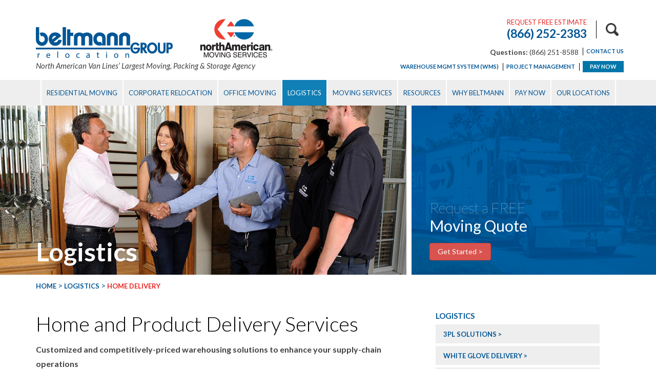

--- FILE ---
content_type: text/html; charset=UTF-8
request_url: https://www.beltmann.com/logistics/home-delivery/
body_size: 23223
content:
<!DOCTYPE html>
<html lang="en-US">
	<head>
		<meta charset="UTF-8">
<script type="text/javascript">
/* <![CDATA[ */
var gform;gform||(document.addEventListener("gform_main_scripts_loaded",function(){gform.scriptsLoaded=!0}),document.addEventListener("gform/theme/scripts_loaded",function(){gform.themeScriptsLoaded=!0}),window.addEventListener("DOMContentLoaded",function(){gform.domLoaded=!0}),gform={domLoaded:!1,scriptsLoaded:!1,themeScriptsLoaded:!1,isFormEditor:()=>"function"==typeof InitializeEditor,callIfLoaded:function(o){return!(!gform.domLoaded||!gform.scriptsLoaded||!gform.themeScriptsLoaded&&!gform.isFormEditor()||(gform.isFormEditor()&&console.warn("The use of gform.initializeOnLoaded() is deprecated in the form editor context and will be removed in Gravity Forms 3.1."),o(),0))},initializeOnLoaded:function(o){gform.callIfLoaded(o)||(document.addEventListener("gform_main_scripts_loaded",()=>{gform.scriptsLoaded=!0,gform.callIfLoaded(o)}),document.addEventListener("gform/theme/scripts_loaded",()=>{gform.themeScriptsLoaded=!0,gform.callIfLoaded(o)}),window.addEventListener("DOMContentLoaded",()=>{gform.domLoaded=!0,gform.callIfLoaded(o)}))},hooks:{action:{},filter:{}},addAction:function(o,r,e,t){gform.addHook("action",o,r,e,t)},addFilter:function(o,r,e,t){gform.addHook("filter",o,r,e,t)},doAction:function(o){gform.doHook("action",o,arguments)},applyFilters:function(o){return gform.doHook("filter",o,arguments)},removeAction:function(o,r){gform.removeHook("action",o,r)},removeFilter:function(o,r,e){gform.removeHook("filter",o,r,e)},addHook:function(o,r,e,t,n){null==gform.hooks[o][r]&&(gform.hooks[o][r]=[]);var d=gform.hooks[o][r];null==n&&(n=r+"_"+d.length),gform.hooks[o][r].push({tag:n,callable:e,priority:t=null==t?10:t})},doHook:function(r,o,e){var t;if(e=Array.prototype.slice.call(e,1),null!=gform.hooks[r][o]&&((o=gform.hooks[r][o]).sort(function(o,r){return o.priority-r.priority}),o.forEach(function(o){"function"!=typeof(t=o.callable)&&(t=window[t]),"action"==r?t.apply(null,e):e[0]=t.apply(null,e)})),"filter"==r)return e[0]},removeHook:function(o,r,t,n){var e;null!=gform.hooks[o][r]&&(e=(e=gform.hooks[o][r]).filter(function(o,r,e){return!!(null!=n&&n!=o.tag||null!=t&&t!=o.priority)}),gform.hooks[o][r]=e)}});
/* ]]> */
</script>

		<meta name="viewport" content="width=device-width initial-scale=1 maximum-scale=1">
		<meta http-equiv="X-UA-Compatible" content="IE=edge">
		<link rel="preload" href="https://www.beltmann.com/wp-content/uploads/2016/09/home_delivery.jpg"as="image">
		<link rel="preload" href="https://www.beltmann.com/wp-content/uploads/2016/10/home_banner.jpg" as="image">
		<!--<link rel="preload" href="/wp-content/uploads/sites/2/2016/10/home_banner.jpg"as="image">
	-->
					
				
		<!-- Google tag (gtag.js) -->
		<script async src="https://www.googletagmanager.com/gtag/js?id=G-2DXBLS226Q"></script>
		<script>
			window.dataLayer = window.dataLayer || [];
			function gtag(){dataLayer.push(arguments);}
			gtag('js', new Date());
			gtag('config', 'G-2DXBLS226Q');
		</script>
		<!--GOOGLE ANALYTICS-->
				<script>(function(w,d,s,l,i){w[l]=w[l]||[];w[l].push({'gtm.start':
		new Date().getTime(),event:'gtm.js'});var f=d.getElementsByTagName(s)[0],
		j=d.createElement(s),dl=l!='dataLayer'?'&l='+l:'';j.async=true;j.src=
		'https://www.googletagmanager.com/gtm.js?id='+i+dl;f.parentNode.insertBefore(j,f);
		})(window,document,'script','dataLayer','GTM-KW84BF8');</script>

		<link rel="profile" href="https://gmpg.org/xfn/11">
		<link rel="pingback" href="https://www.beltmann.com/xmlrpc.php">
		<link rel="shortcut icon" href="https://www.beltmann.com/wp-content/themes/Beltmann%20Corporate%202019/favicon.png" />
		<!--<link rel="stylesheet" type="text/css" href="https://widgets.reputation.com/lib/widgets.css"> -->

		<meta name='robots' content='index, follow, max-image-preview:large, max-snippet:-1, max-video-preview:-1' />
	<style>img:is([sizes="auto" i], [sizes^="auto," i]) { contain-intrinsic-size: 3000px 1500px }</style>
	<script id="cookie-law-info-gcm-var-js">
var _ckyGcm = {"status":true,"default_settings":[{"analytics":"denied","advertisement":"denied","functional":"denied","necessary":"granted","ad_user_data":"denied","ad_personalization":"denied","regions":"All"}],"wait_for_update":2000,"url_passthrough":false,"ads_data_redaction":false}</script>
<script id="cookie-law-info-gcm-js" type="text/javascript" src="https://www.beltmann.com/wp-content/plugins/cookie-law-info/lite/frontend/js/gcm.min.js"></script> <script id="cookieyes" type="text/javascript" src="https://cdn-cookieyes.com/client_data/7a71e5678567c475aad079e6/script.js"></script>
	<!-- This site is optimized with the Yoast SEO plugin v26.7 - https://yoast.com/wordpress/plugins/seo/ -->
	<title>Home Delivery Service | Retail Logistics | Beltmann Moving and Storage</title>
	<meta name="description" content="Look to Beltmann Moving and Storage and our partners for premier home product delivery service—exceptional retail logistics." />
	<link rel="canonical" href="https://www.beltmann.com/logistics/home-delivery/" />
	<meta property="og:locale" content="en_US" />
	<meta property="og:type" content="article" />
	<meta property="og:title" content="Home Delivery Service | Retail Logistics | Beltmann Moving and Storage" />
	<meta property="og:description" content="Look to Beltmann Moving and Storage and our partners for premier home product delivery service—exceptional retail logistics." />
	<meta property="og:url" content="https://www.beltmann.com/logistics/home-delivery/" />
	<meta property="og:site_name" content="Beltmann Moving and Storage" />
	<meta property="article:modified_time" content="2024-06-11T15:32:29+00:00" />
	<meta name="twitter:card" content="summary_large_image" />
	<meta name="twitter:label1" content="Est. reading time" />
	<meta name="twitter:data1" content="1 minute" />
	<!-- / Yoast SEO plugin. -->


<link rel='dns-prefetch' href='//code.jquery.com' />
<link rel='dns-prefetch' href='//maxcdn.bootstrapcdn.com' />
<link rel='dns-prefetch' href='//fonts.googleapis.com' />
		<style>
			.lazyload,
			.lazyloading {
				max-width: 100%;
			}
		</style>
		<script type="text/javascript">
/* <![CDATA[ */
window._wpemojiSettings = {"baseUrl":"https:\/\/s.w.org\/images\/core\/emoji\/16.0.1\/72x72\/","ext":".png","svgUrl":"https:\/\/s.w.org\/images\/core\/emoji\/16.0.1\/svg\/","svgExt":".svg","source":{"concatemoji":"https:\/\/www.beltmann.com\/wp-includes\/js\/wp-emoji-release.min.js?ver=6.8.3"}};
/*! This file is auto-generated */
!function(s,n){var o,i,e;function c(e){try{var t={supportTests:e,timestamp:(new Date).valueOf()};sessionStorage.setItem(o,JSON.stringify(t))}catch(e){}}function p(e,t,n){e.clearRect(0,0,e.canvas.width,e.canvas.height),e.fillText(t,0,0);var t=new Uint32Array(e.getImageData(0,0,e.canvas.width,e.canvas.height).data),a=(e.clearRect(0,0,e.canvas.width,e.canvas.height),e.fillText(n,0,0),new Uint32Array(e.getImageData(0,0,e.canvas.width,e.canvas.height).data));return t.every(function(e,t){return e===a[t]})}function u(e,t){e.clearRect(0,0,e.canvas.width,e.canvas.height),e.fillText(t,0,0);for(var n=e.getImageData(16,16,1,1),a=0;a<n.data.length;a++)if(0!==n.data[a])return!1;return!0}function f(e,t,n,a){switch(t){case"flag":return n(e,"\ud83c\udff3\ufe0f\u200d\u26a7\ufe0f","\ud83c\udff3\ufe0f\u200b\u26a7\ufe0f")?!1:!n(e,"\ud83c\udde8\ud83c\uddf6","\ud83c\udde8\u200b\ud83c\uddf6")&&!n(e,"\ud83c\udff4\udb40\udc67\udb40\udc62\udb40\udc65\udb40\udc6e\udb40\udc67\udb40\udc7f","\ud83c\udff4\u200b\udb40\udc67\u200b\udb40\udc62\u200b\udb40\udc65\u200b\udb40\udc6e\u200b\udb40\udc67\u200b\udb40\udc7f");case"emoji":return!a(e,"\ud83e\udedf")}return!1}function g(e,t,n,a){var r="undefined"!=typeof WorkerGlobalScope&&self instanceof WorkerGlobalScope?new OffscreenCanvas(300,150):s.createElement("canvas"),o=r.getContext("2d",{willReadFrequently:!0}),i=(o.textBaseline="top",o.font="600 32px Arial",{});return e.forEach(function(e){i[e]=t(o,e,n,a)}),i}function t(e){var t=s.createElement("script");t.src=e,t.defer=!0,s.head.appendChild(t)}"undefined"!=typeof Promise&&(o="wpEmojiSettingsSupports",i=["flag","emoji"],n.supports={everything:!0,everythingExceptFlag:!0},e=new Promise(function(e){s.addEventListener("DOMContentLoaded",e,{once:!0})}),new Promise(function(t){var n=function(){try{var e=JSON.parse(sessionStorage.getItem(o));if("object"==typeof e&&"number"==typeof e.timestamp&&(new Date).valueOf()<e.timestamp+604800&&"object"==typeof e.supportTests)return e.supportTests}catch(e){}return null}();if(!n){if("undefined"!=typeof Worker&&"undefined"!=typeof OffscreenCanvas&&"undefined"!=typeof URL&&URL.createObjectURL&&"undefined"!=typeof Blob)try{var e="postMessage("+g.toString()+"("+[JSON.stringify(i),f.toString(),p.toString(),u.toString()].join(",")+"));",a=new Blob([e],{type:"text/javascript"}),r=new Worker(URL.createObjectURL(a),{name:"wpTestEmojiSupports"});return void(r.onmessage=function(e){c(n=e.data),r.terminate(),t(n)})}catch(e){}c(n=g(i,f,p,u))}t(n)}).then(function(e){for(var t in e)n.supports[t]=e[t],n.supports.everything=n.supports.everything&&n.supports[t],"flag"!==t&&(n.supports.everythingExceptFlag=n.supports.everythingExceptFlag&&n.supports[t]);n.supports.everythingExceptFlag=n.supports.everythingExceptFlag&&!n.supports.flag,n.DOMReady=!1,n.readyCallback=function(){n.DOMReady=!0}}).then(function(){return e}).then(function(){var e;n.supports.everything||(n.readyCallback(),(e=n.source||{}).concatemoji?t(e.concatemoji):e.wpemoji&&e.twemoji&&(t(e.twemoji),t(e.wpemoji)))}))}((window,document),window._wpemojiSettings);
/* ]]> */
</script>
<style id='wp-emoji-styles-inline-css' type='text/css'>

	img.wp-smiley, img.emoji {
		display: inline !important;
		border: none !important;
		box-shadow: none !important;
		height: 1em !important;
		width: 1em !important;
		margin: 0 0.07em !important;
		vertical-align: -0.1em !important;
		background: none !important;
		padding: 0 !important;
	}
</style>
<link rel='stylesheet' id='wp-block-library-css' href='https://www.beltmann.com/wp-includes/css/dist/block-library/style.min.css?ver=6.8.3' type='text/css' media='all' />
<style id='classic-theme-styles-inline-css' type='text/css'>
/*! This file is auto-generated */
.wp-block-button__link{color:#fff;background-color:#32373c;border-radius:9999px;box-shadow:none;text-decoration:none;padding:calc(.667em + 2px) calc(1.333em + 2px);font-size:1.125em}.wp-block-file__button{background:#32373c;color:#fff;text-decoration:none}
</style>
<style id='global-styles-inline-css' type='text/css'>
:root{--wp--preset--aspect-ratio--square: 1;--wp--preset--aspect-ratio--4-3: 4/3;--wp--preset--aspect-ratio--3-4: 3/4;--wp--preset--aspect-ratio--3-2: 3/2;--wp--preset--aspect-ratio--2-3: 2/3;--wp--preset--aspect-ratio--16-9: 16/9;--wp--preset--aspect-ratio--9-16: 9/16;--wp--preset--color--black: #000000;--wp--preset--color--cyan-bluish-gray: #abb8c3;--wp--preset--color--white: #ffffff;--wp--preset--color--pale-pink: #f78da7;--wp--preset--color--vivid-red: #cf2e2e;--wp--preset--color--luminous-vivid-orange: #ff6900;--wp--preset--color--luminous-vivid-amber: #fcb900;--wp--preset--color--light-green-cyan: #7bdcb5;--wp--preset--color--vivid-green-cyan: #00d084;--wp--preset--color--pale-cyan-blue: #8ed1fc;--wp--preset--color--vivid-cyan-blue: #0693e3;--wp--preset--color--vivid-purple: #9b51e0;--wp--preset--gradient--vivid-cyan-blue-to-vivid-purple: linear-gradient(135deg,rgba(6,147,227,1) 0%,rgb(155,81,224) 100%);--wp--preset--gradient--light-green-cyan-to-vivid-green-cyan: linear-gradient(135deg,rgb(122,220,180) 0%,rgb(0,208,130) 100%);--wp--preset--gradient--luminous-vivid-amber-to-luminous-vivid-orange: linear-gradient(135deg,rgba(252,185,0,1) 0%,rgba(255,105,0,1) 100%);--wp--preset--gradient--luminous-vivid-orange-to-vivid-red: linear-gradient(135deg,rgba(255,105,0,1) 0%,rgb(207,46,46) 100%);--wp--preset--gradient--very-light-gray-to-cyan-bluish-gray: linear-gradient(135deg,rgb(238,238,238) 0%,rgb(169,184,195) 100%);--wp--preset--gradient--cool-to-warm-spectrum: linear-gradient(135deg,rgb(74,234,220) 0%,rgb(151,120,209) 20%,rgb(207,42,186) 40%,rgb(238,44,130) 60%,rgb(251,105,98) 80%,rgb(254,248,76) 100%);--wp--preset--gradient--blush-light-purple: linear-gradient(135deg,rgb(255,206,236) 0%,rgb(152,150,240) 100%);--wp--preset--gradient--blush-bordeaux: linear-gradient(135deg,rgb(254,205,165) 0%,rgb(254,45,45) 50%,rgb(107,0,62) 100%);--wp--preset--gradient--luminous-dusk: linear-gradient(135deg,rgb(255,203,112) 0%,rgb(199,81,192) 50%,rgb(65,88,208) 100%);--wp--preset--gradient--pale-ocean: linear-gradient(135deg,rgb(255,245,203) 0%,rgb(182,227,212) 50%,rgb(51,167,181) 100%);--wp--preset--gradient--electric-grass: linear-gradient(135deg,rgb(202,248,128) 0%,rgb(113,206,126) 100%);--wp--preset--gradient--midnight: linear-gradient(135deg,rgb(2,3,129) 0%,rgb(40,116,252) 100%);--wp--preset--font-size--small: 13px;--wp--preset--font-size--medium: 20px;--wp--preset--font-size--large: 36px;--wp--preset--font-size--x-large: 42px;--wp--preset--spacing--20: 0.44rem;--wp--preset--spacing--30: 0.67rem;--wp--preset--spacing--40: 1rem;--wp--preset--spacing--50: 1.5rem;--wp--preset--spacing--60: 2.25rem;--wp--preset--spacing--70: 3.38rem;--wp--preset--spacing--80: 5.06rem;--wp--preset--shadow--natural: 6px 6px 9px rgba(0, 0, 0, 0.2);--wp--preset--shadow--deep: 12px 12px 50px rgba(0, 0, 0, 0.4);--wp--preset--shadow--sharp: 6px 6px 0px rgba(0, 0, 0, 0.2);--wp--preset--shadow--outlined: 6px 6px 0px -3px rgba(255, 255, 255, 1), 6px 6px rgba(0, 0, 0, 1);--wp--preset--shadow--crisp: 6px 6px 0px rgba(0, 0, 0, 1);}:where(.is-layout-flex){gap: 0.5em;}:where(.is-layout-grid){gap: 0.5em;}body .is-layout-flex{display: flex;}.is-layout-flex{flex-wrap: wrap;align-items: center;}.is-layout-flex > :is(*, div){margin: 0;}body .is-layout-grid{display: grid;}.is-layout-grid > :is(*, div){margin: 0;}:where(.wp-block-columns.is-layout-flex){gap: 2em;}:where(.wp-block-columns.is-layout-grid){gap: 2em;}:where(.wp-block-post-template.is-layout-flex){gap: 1.25em;}:where(.wp-block-post-template.is-layout-grid){gap: 1.25em;}.has-black-color{color: var(--wp--preset--color--black) !important;}.has-cyan-bluish-gray-color{color: var(--wp--preset--color--cyan-bluish-gray) !important;}.has-white-color{color: var(--wp--preset--color--white) !important;}.has-pale-pink-color{color: var(--wp--preset--color--pale-pink) !important;}.has-vivid-red-color{color: var(--wp--preset--color--vivid-red) !important;}.has-luminous-vivid-orange-color{color: var(--wp--preset--color--luminous-vivid-orange) !important;}.has-luminous-vivid-amber-color{color: var(--wp--preset--color--luminous-vivid-amber) !important;}.has-light-green-cyan-color{color: var(--wp--preset--color--light-green-cyan) !important;}.has-vivid-green-cyan-color{color: var(--wp--preset--color--vivid-green-cyan) !important;}.has-pale-cyan-blue-color{color: var(--wp--preset--color--pale-cyan-blue) !important;}.has-vivid-cyan-blue-color{color: var(--wp--preset--color--vivid-cyan-blue) !important;}.has-vivid-purple-color{color: var(--wp--preset--color--vivid-purple) !important;}.has-black-background-color{background-color: var(--wp--preset--color--black) !important;}.has-cyan-bluish-gray-background-color{background-color: var(--wp--preset--color--cyan-bluish-gray) !important;}.has-white-background-color{background-color: var(--wp--preset--color--white) !important;}.has-pale-pink-background-color{background-color: var(--wp--preset--color--pale-pink) !important;}.has-vivid-red-background-color{background-color: var(--wp--preset--color--vivid-red) !important;}.has-luminous-vivid-orange-background-color{background-color: var(--wp--preset--color--luminous-vivid-orange) !important;}.has-luminous-vivid-amber-background-color{background-color: var(--wp--preset--color--luminous-vivid-amber) !important;}.has-light-green-cyan-background-color{background-color: var(--wp--preset--color--light-green-cyan) !important;}.has-vivid-green-cyan-background-color{background-color: var(--wp--preset--color--vivid-green-cyan) !important;}.has-pale-cyan-blue-background-color{background-color: var(--wp--preset--color--pale-cyan-blue) !important;}.has-vivid-cyan-blue-background-color{background-color: var(--wp--preset--color--vivid-cyan-blue) !important;}.has-vivid-purple-background-color{background-color: var(--wp--preset--color--vivid-purple) !important;}.has-black-border-color{border-color: var(--wp--preset--color--black) !important;}.has-cyan-bluish-gray-border-color{border-color: var(--wp--preset--color--cyan-bluish-gray) !important;}.has-white-border-color{border-color: var(--wp--preset--color--white) !important;}.has-pale-pink-border-color{border-color: var(--wp--preset--color--pale-pink) !important;}.has-vivid-red-border-color{border-color: var(--wp--preset--color--vivid-red) !important;}.has-luminous-vivid-orange-border-color{border-color: var(--wp--preset--color--luminous-vivid-orange) !important;}.has-luminous-vivid-amber-border-color{border-color: var(--wp--preset--color--luminous-vivid-amber) !important;}.has-light-green-cyan-border-color{border-color: var(--wp--preset--color--light-green-cyan) !important;}.has-vivid-green-cyan-border-color{border-color: var(--wp--preset--color--vivid-green-cyan) !important;}.has-pale-cyan-blue-border-color{border-color: var(--wp--preset--color--pale-cyan-blue) !important;}.has-vivid-cyan-blue-border-color{border-color: var(--wp--preset--color--vivid-cyan-blue) !important;}.has-vivid-purple-border-color{border-color: var(--wp--preset--color--vivid-purple) !important;}.has-vivid-cyan-blue-to-vivid-purple-gradient-background{background: var(--wp--preset--gradient--vivid-cyan-blue-to-vivid-purple) !important;}.has-light-green-cyan-to-vivid-green-cyan-gradient-background{background: var(--wp--preset--gradient--light-green-cyan-to-vivid-green-cyan) !important;}.has-luminous-vivid-amber-to-luminous-vivid-orange-gradient-background{background: var(--wp--preset--gradient--luminous-vivid-amber-to-luminous-vivid-orange) !important;}.has-luminous-vivid-orange-to-vivid-red-gradient-background{background: var(--wp--preset--gradient--luminous-vivid-orange-to-vivid-red) !important;}.has-very-light-gray-to-cyan-bluish-gray-gradient-background{background: var(--wp--preset--gradient--very-light-gray-to-cyan-bluish-gray) !important;}.has-cool-to-warm-spectrum-gradient-background{background: var(--wp--preset--gradient--cool-to-warm-spectrum) !important;}.has-blush-light-purple-gradient-background{background: var(--wp--preset--gradient--blush-light-purple) !important;}.has-blush-bordeaux-gradient-background{background: var(--wp--preset--gradient--blush-bordeaux) !important;}.has-luminous-dusk-gradient-background{background: var(--wp--preset--gradient--luminous-dusk) !important;}.has-pale-ocean-gradient-background{background: var(--wp--preset--gradient--pale-ocean) !important;}.has-electric-grass-gradient-background{background: var(--wp--preset--gradient--electric-grass) !important;}.has-midnight-gradient-background{background: var(--wp--preset--gradient--midnight) !important;}.has-small-font-size{font-size: var(--wp--preset--font-size--small) !important;}.has-medium-font-size{font-size: var(--wp--preset--font-size--medium) !important;}.has-large-font-size{font-size: var(--wp--preset--font-size--large) !important;}.has-x-large-font-size{font-size: var(--wp--preset--font-size--x-large) !important;}
:where(.wp-block-post-template.is-layout-flex){gap: 1.25em;}:where(.wp-block-post-template.is-layout-grid){gap: 1.25em;}
:where(.wp-block-columns.is-layout-flex){gap: 2em;}:where(.wp-block-columns.is-layout-grid){gap: 2em;}
:root :where(.wp-block-pullquote){font-size: 1.5em;line-height: 1.6;}
</style>
<link rel='stylesheet' id='wpsl-styles-css' href='https://www.beltmann.com/wp-content/plugins/wp-store-locator/css/styles.min.css?ver=2.2.261' type='text/css' media='all' />
<link rel='stylesheet' id='googlefonts-css' href='https://fonts.googleapis.com/css?family=Lato%3A100%2C300%2C300i%2C400%2C400i%2C700%2C700i&#038;ver=6.8.3' type='text/css' media='all' />
<link rel='stylesheet' id='bootstrapwp-css' href='https://maxcdn.bootstrapcdn.com/bootstrap/3.3.4/css/bootstrap.min.css?ver=3.3.4' type='text/css' media='all' />
<link rel='stylesheet' id='style-css' href='https://www.beltmann.com/wp-content/themes/Beltmann%20Corporate%202019/style.css?ver=1.0' type='text/css' media='all' />
<script type="text/javascript" src="https://code.jquery.com/jquery-3.6.0.js?ver=6.8.3" id="jquery-js"></script>
<link rel="https://api.w.org/" href="https://www.beltmann.com/wp-json/" /><link rel="alternate" title="JSON" type="application/json" href="https://www.beltmann.com/wp-json/wp/v2/pages/31" /><link rel="EditURI" type="application/rsd+xml" title="RSD" href="https://www.beltmann.com/xmlrpc.php?rsd" />
<link rel='shortlink' href='https://www.beltmann.com/?p=31' />
<link rel="alternate" title="oEmbed (JSON)" type="application/json+oembed" href="https://www.beltmann.com/wp-json/oembed/1.0/embed?url=https%3A%2F%2Fwww.beltmann.com%2Flogistics%2Fhome-delivery%2F" />
<link rel="alternate" title="oEmbed (XML)" type="text/xml+oembed" href="https://www.beltmann.com/wp-json/oembed/1.0/embed?url=https%3A%2F%2Fwww.beltmann.com%2Flogistics%2Fhome-delivery%2F&#038;format=xml" />
<!-- Stream WordPress user activity plugin v4.1.1 -->
		<script>
			document.documentElement.className = document.documentElement.className.replace('no-js', 'js');
		</script>
				<style>
			.no-js img.lazyload {
				display: none;
			}

			figure.wp-block-image img.lazyloading {
				min-width: 150px;
			}

			.lazyload,
			.lazyloading {
				--smush-placeholder-width: 100px;
				--smush-placeholder-aspect-ratio: 1/1;
				width: var(--smush-image-width, var(--smush-placeholder-width)) !important;
				aspect-ratio: var(--smush-image-aspect-ratio, var(--smush-placeholder-aspect-ratio)) !important;
			}

						.lazyload, .lazyloading {
				opacity: 0;
			}

			.lazyloaded {
				opacity: 1;
				transition: opacity 400ms;
				transition-delay: 0ms;
			}

					</style>
		    <script>
        gform.addFilter( 'gform_datepicker_options_pre_init', function( optionsObj, formId, fieldId ) {
            if ( formId == 2 && fieldId == 3 ) {
                optionsObj.firstDay = 1;
                optionsObj.beforeShowDay = function(date) {
                    var day = date.getDay();
                    var today = new Date();
                    today.setHours(0,0,0,0); // Set the time to midnight to ignore the time component
                    return [(date > today), ''];
                };
            }
            return optionsObj;
        });
    </script>
        <script type="text/javascript">
      (function() {
        function get_ref_cookie(name) {
          let nameEQ = name + '=';
          let ca = document.cookie.split(';');
          for(let i = 0; i < ca.length; i++) {
            let c = ca[i];
            while (c.charAt(0) == ' ') c = c.substring(1, c.length);
            if (c.indexOf(nameEQ) == 0) return c.substring(nameEQ.length, c.length);
          }
          return null;
        }
        function set_ref_cookie(name, value, days) {
          var expires = '';
          if (days) {
            var date = new Date();
            date.setTime(date.getTime() + (days * 24 * 60 * 60 * 1000));
            expires = '; expires=' + date.toUTCString();
          }
          document.cookie = name + '=' + (value || '')  + expires + '; path=/';
        }
        function check_ref_code ( ref_code_parameter ) { // swap ref_code parameter in url to sirva ref_code if match found
          let ref_code = ref_code_parameter;
          if (ref_code_parameter) {
          switch (ref_code_parameter) {
            case '877-624-0813': // Chicago YPM
            ref_code = '1984BLDT';
            break;
            case '877-316-7472': // Minneapolis YPM
            ref_code = '1110BLDT';
            break;
            case '877-624-0875': // Dallas YPM
            ref_code = '22440BLDT';
            break;
            case '866-561-3370': // Kansas City YPM
            ref_code = 'BLTS29660';
            break;
          }
          }
          return ref_code;
        }
        // check for incoming ref_code and landing page url and set cookies if not already set
        let incoming_landing_page = get_ref_cookie( 'incoming_landing_page' );
        var url_params = new URLSearchParams(window.location.search);
        var ref_code = url_params.get('refcode') ? check_ref_code ( url_params.get('refcode').trim() ) : '';
        if (!incoming_landing_page && (ref_code != '')) {
          if (ref_code) set_ref_cookie('ref_code', ref_code.trim(), 30);
          set_ref_cookie('incoming_landing_page', document.location.href, 30);
        }
        // autofill ref_code and incoming landing page fields if they exist and cookies are set
        document.addEventListener('DOMContentLoaded', function() { // wait to run until after page loaded
          if (document.getElementById('gform_2') !== null) {
            let ref_code_input = document.getElementById('input_2_21'),
              ref_code_cookie = get_ref_cookie( 'ref_code' );
            if ( ref_code_input && ref_code_cookie ) {
              ref_code_input.value = ref_code_cookie;
            }
            let incoming_landing_page_input = document.getElementById('input_2_20'),
              incoming_landing_page_cookie = get_ref_cookie( 'incoming_landing_page' );
            if ( incoming_landing_page_input && incoming_landing_page_cookie ) {
              incoming_landing_page_input.value = incoming_landing_page_cookie;
            }
          }
        });
        })();
    </script>
    		<style type="text/css" id="wp-custom-css">
			/* Image in Hero Quickfix Start */
div.header-full-image-container,
div.page-header-image-box {
	background-position: center center !important;
	background-size: cover !important;
	background-repeat: no-repeat !important;
}
/* Image in Hero Quickfix End */
.content p a.home-tab-button {
	color: #fff !important;
}

.sidebar #input_2_3 {
	width: 100%;
}

.sidebar #gform_wrapper_2 {
	background-color: #eeeeee;
	padding: 20px;
}

.finance-header {
	text-align: center;
	padding-bottom: 50px;
	font-weight: 700;
}

@media (max-width: 1200px) {
.col-sm-12 {
	text-align: center;
}
	.finance-button {
		margin: 0 auto !important;
		text-align: center !important;
	}
	.pay-now-button {
		padding-bottom: 25px;
		
	}
	.finance-col {
		margin-bottom: 50px;
		text-align: left !important;
	}
}

@media (max-width: 767px) {
	.bottom-img {
		width: 100%;
		height: auto;
	}
}

@media (max-width: 600px) {
	.finance-sub-header img {
		width: 100%;
	}
}		</style>
		
		
		<!--[if lt IE 9]>
		  <script src="https://oss.maxcdn.com/libs/html5shiv/3.7.0/html5shiv.js"></script>
		  <script src="https://oss.maxcdn.com/libs/respond.js/1.4.2/respond.min.js"></script>
		<![endif]-->
		
		
		
		<script type="text/javascript" src="//script.crazyegg.com/pages/scripts/0046/9946.js" async="async" ></script>
	</head>
	<body class="wp-singular page-template-default page page-id-31 page-child parent-pageid-23 wp-theme-BeltmannCorporate2019">
		
				
				
		<div id="top-header" class="hidden-xs" style="">
		<div class="col-xs-12 hidden-xs" style="height:15px"></div>
			<div class="container">
				<div class="row">
					<div class="col-md-6 col-sm-5 hidden-xs " style="padding-top: 7px;">
						<ul class="list-inline hidden-xs ">
							<li>
								<a href="https://www.beltmann.com">
									<img data-src="https://www.beltmann.com/wp-content/uploads/2016/10/beltmann_logo.png" alt="Beltmann logo" style="--smush-placeholder-width: 267px; --smush-placeholder-aspect-ratio: 267/60;max-width: 100%;" src="[data-uri]" class="lazyload" />
								</a>
							</li>
							<li class="hidden-sm naHeadLogo"><img data-src="https://www.beltmann.com/wp-content/uploads/2016/10/navl_logo.png" alt="small logo" style="--smush-placeholder-width: 142px; --smush-placeholder-aspect-ratio: 142/76;max-width: 100%;" src="[data-uri]" class="lazyload" /></li>
						</ul>
						<p class="tagline hidden-sm">North American Van Lines’ Largest Moving, Packing & Storage Agency</p>
					</div>
					<div class="col-md-6 col-sm-7 text-right top-head-right-col hidden-xs ">
						<ul class="list-inline line-1 hidden-xs ">
							<li class="hidden-md hidden-lg" ><img data-src="https://www.beltmann.com/wp-content/uploads/2016/10/navl_logo.png" alt="logo" style="--smush-placeholder-width: 142px; --smush-placeholder-aspect-ratio: 142/76;max-width: 100%;" src="[data-uri]" class="lazyload" /></li>
							<li style="text-align: center;">
								<p class="red-text uppercase head-callout">Request Free Estimate</p>
								<p class="blue-head-phone">(866) 252-2383</p>
							</li>
							<li class="hidden-xs " style="vertical-align: bottom;margin-bottom: 4px;">
								<div style="height:35px;">
									<button type="button" class="btn" data-toggle="modal" data-target="#searchModal" id="searchButton" aria-label="search button">
										<img class="search-icon lazyload" alt="search icon" data-src="https://www.beltmann.com/wp-content/themes/Beltmann%20Corporate%202019/assets/images/search_icon_28x28.png" style="display: block;" src="[data-uri]" />
									</button>
								</div>
							</li>
						</ul>
						<ul class="list-inline line-2 hidden-sm hidden-xs ">
							<li><p><strong>Questions:</strong> (866) 251-8588</p></li>
							<li><a href="https://www.beltmann.com/contact-us/" class="blue-head-link">Contact Us</a></li>
							<!--<li><a href="https://www.beltmann.com/payment-center/" class="blue-head-link">Payment Center</a></li>-->
						</ul>
						<ul class="list-inline line-2 hidden-sm hidden-xs " style="padding-top: 10px;">
						<!--	<li><a target="_blank" href="http://blisweb.beltmann.com/" class="blue-head-link">BLIS Login</a></li> -->
							<li><a target="_blank" href="https://na.windfallonline.com/" rel="noopener" class="blue-head-link">Warehouse Mgmt System (WMS)</a></li>
							<li><a target="_blank" href="https://app.smartsheet.com/b/home" rel="noopener" class="blue-head-link">Project Management</a></li>
							
							<li><a target="_blank" href="https://www.e-billexpress.com/ebpp/Beltmann/" rel="noopener" class="blue-head-link home-tab-button" style="color:#fff !important; padding: 4px 14px !important;margin-top: -4px !important;">Pay Now</a></li>
							<!--<li><a href="" class="blue-head-link">Payment Center</a></li>-->
						</ul>
					</div>
					<div class="col-xs-12 hidden-lg hidden-md hidden-xs text-center">
						<ul class="list-inline line-2" style="padding-top: 15px;">
							<li><p><strong>Questions:</strong> (866) 251-8588</p></li>
							<li><a href="https://www.beltmann.com/contact-us/" class="blue-head-link">Contact Us</a></li>
							<!--<li><a href="" class="blue-head-link">Payment Center</a></li>-->
						</ul>
						<ul class="list-inline line-2" style="padding-top: 15px;">
						<!--	<li><a target="_blank" rel="noopener" href="http://blisweb.beltmann.com/" class="blue-head-link">BLIS Login</a></li> -->
							<li><a target="_blank"  rel="noopener" href="https://na.windfallonline.com/" class="blue-head-link">Warehouse Mgmt System (WMS)</a></li>
							<li><a target="_blank" rel="noopener" href="https://app.smartsheet.com/b/home" class="blue-head-link">Project Management</a></li>
							<li>
								<a target="_blank" href="https://www.e-billexpress.com/ebpp/Beltmann/" rel="noopener" class="blue-head-link home-tab-button" >Pay Now</a></li>							
							<!--<li><a href="" class="blue-head-link">Payment Center</a></li>-->
						</ul>
					</div>
				</div>
			</div>
		<div class="col-xs-12 hidden-xs" style="height:15px"></div>
		</div>
		<div class="clearfix"></div>
		<div id="header">
			<div class="menu-container hidden-sm hidden-xs">
				<div class="container">
					<div class="row">
						<nav class="navbar navbar-default" role="navigation">
							<!-- Mobile display -->
							<div class="navbar-header">
								<button type="button" class="navbar-toggle" data-toggle="collapse" data-target=".navbar-ex1-collapse">
									<span class="sr-only visible-sm visible-md">Mobile Navigation</span>
									<span class="icon-bar"></span>
									<span class="icon-bar"></span>
									<span class="icon-bar"></span>
								</button>
							</div>
			
							<div class="collapse navbar-collapse navbar-ex1-collapse"><ul id="main_menu" class="nav navbar-nav notMobile"><li id="menu-item-132" class="menu-item menu-item-type-post_type menu-item-object-page menu-item-has-children menu-item-132 dropdown"><a class="dropdown-toggle" data-toggle="" data-target="#" href="https://www.beltmann.com/residential-moving/">Residential Moving</a>
<ul class="dropdown-menu level-0">
	<li id="menu-item-133" class="menu-item menu-item-type-post_type menu-item-object-page menu-item-133"><a href="https://www.beltmann.com/residential-moving/local-movers/">Local Movers</a></li>
	<li id="menu-item-134" class="menu-item menu-item-type-post_type menu-item-object-page menu-item-134"><a href="https://www.beltmann.com/residential-moving/long-distance-movers/">Long Distance Movers</a></li>
	<li id="menu-item-5739" class="menu-item menu-item-type-post_type menu-item-object-page menu-item-5739"><a href="https://www.beltmann.com/residential-moving/interstate-moves/">Interstate Movers</a></li>
</ul>
</li>
<li id="menu-item-107" class="menu-item menu-item-type-post_type menu-item-object-page menu-item-has-children menu-item-107 dropdown"><a class="dropdown-toggle" data-toggle="" data-target="#" href="https://www.beltmann.com/corporate-relocation/">Corporate Relocation</a>
<ul class="dropdown-menu level-0">
	<li id="menu-item-618" class="menu-item menu-item-type-post_type menu-item-object-page menu-item-618"><a href="https://www.beltmann.com/corporate-relocation/executive-relocation/">Executive Relocation</a></li>
</ul>
</li>
<li id="menu-item-104" class="menu-item menu-item-type-post_type menu-item-object-page menu-item-has-children menu-item-104 dropdown"><a class="dropdown-toggle" data-toggle="" data-target="#" href="https://www.beltmann.com/commercial-moving/">Office Moving</a>
<ul class="dropdown-menu level-0">
	<li id="menu-item-105" class="menu-item menu-item-type-post_type menu-item-object-page menu-item-105"><a href="https://www.beltmann.com/commercial-moving/office-movers/">Office &amp; Industrial Movers</a></li>
</ul>
</li>
<li id="menu-item-119" class="menu-item menu-item-type-post_type menu-item-object-page active active active active active active menu-item-has-children menu-item-119 dropdown"><a class="dropdown-toggle" data-toggle="" data-target="#" href="https://www.beltmann.com/logistics/">Logistics</a>
<ul class="dropdown-menu level-0">
	<li id="menu-item-120" class="menu-item menu-item-type-post_type menu-item-object-page menu-item-120"><a href="https://www.beltmann.com/logistics/warehousing/">Warehousing</a></li>
	<li id="menu-item-8202" class="menu-item menu-item-type-post_type menu-item-object-page menu-item-8202"><a href="https://www.beltmann.com/logistics/3pl-solutions/">3PL Solutions</a></li>
	<li id="menu-item-122" class="menu-item menu-item-type-post_type menu-item-object-page menu-item-122"><a href="https://www.beltmann.com/logistics/final-mile-delivery/">Final Mile Delivery</a></li>
	<li id="menu-item-121" class="menu-item menu-item-type-post_type menu-item-object-page menu-item-121"><a href="https://www.beltmann.com/logistics/asset-management/">Asset Management</a></li>
	<li id="menu-item-8203" class="menu-item menu-item-type-post_type menu-item-object-page menu-item-8203"><a href="https://www.beltmann.com/logistics/white-glove-delivery/">White Glove Delivery</a></li>
	<li id="menu-item-123" class="menu-item menu-item-type-post_type menu-item-object-page active page_item page-item-31 active menu-item-123"><a href="https://www.beltmann.com/logistics/home-delivery/" aria-current="page">Home Delivery</a></li>
</ul>
</li>
<li id="menu-item-124" class="menu-item menu-item-type-post_type menu-item-object-page menu-item-has-children menu-item-124 dropdown"><a class="dropdown-toggle" data-toggle="" data-target="#" href="https://www.beltmann.com/moving-services/">Moving Services</a>
<ul class="dropdown-menu level-0">
	<li id="menu-item-110" class="menu-item menu-item-type-post_type menu-item-object-page menu-item-has-children menu-item-110 dropdown"><a href="https://www.beltmann.com/international-movers/">International Movers</a>
	<ul class="dropdown-menu level-1">
		<li id="menu-item-111" class="menu-item menu-item-type-post_type menu-item-object-page menu-item-111"><a href="https://www.beltmann.com/international-movers/corporate-moves/">Corporate Moves</a></li>
		<li id="menu-item-112" class="menu-item menu-item-type-post_type menu-item-object-page menu-item-112"><a href="https://www.beltmann.com/international-movers/residential-moves/">Household Moves</a></li>
		<li id="menu-item-113" class="menu-item menu-item-type-post_type menu-item-object-page menu-item-113"><a href="https://www.beltmann.com/international-movers/united-nations/">United Nations</a></li>
		<li id="menu-item-114" class="menu-item menu-item-type-post_type menu-item-object-page menu-item-114"><a href="https://www.beltmann.com/international-movers/moving-and-customs/">Moving and Customs</a></li>
		<li id="menu-item-115" class="menu-item menu-item-type-post_type menu-item-object-page menu-item-115"><a href="https://www.beltmann.com/international-movers/moving-restrictions/">Moving Restrictions</a></li>
		<li id="menu-item-116" class="menu-item menu-item-type-post_type menu-item-object-page menu-item-116"><a href="https://www.beltmann.com/international-movers/controlling-costs/">Controlling Costs</a></li>
		<li id="menu-item-117" class="menu-item menu-item-type-post_type menu-item-object-page menu-item-117"><a href="https://www.beltmann.com/international-movers/international-moving-tips/">International Moving Tips</a></li>
		<li id="menu-item-118" class="menu-item menu-item-type-post_type menu-item-object-page menu-item-118"><a href="https://www.beltmann.com/international-movers/international-moving-with-pets/">International Moving with Pets</a></li>
	</ul>
</li>
	<li id="menu-item-125" class="menu-item menu-item-type-post_type menu-item-object-page menu-item-125"><a href="https://www.beltmann.com/moving-services/packers-and-movers/">Packers and Movers</a></li>
	<li id="menu-item-127" class="menu-item menu-item-type-post_type menu-item-object-page menu-item-127"><a href="https://www.beltmann.com/moving-services/moving-and-storage/">Moving and Storage</a></li>
	<li id="menu-item-128" class="menu-item menu-item-type-post_type menu-item-object-page menu-item-128"><a href="https://www.beltmann.com/moving-services/moving-supplies-and-boxes/">Moving Supplies and Boxes</a></li>
	<li id="menu-item-130" class="menu-item menu-item-type-post_type menu-item-object-page menu-item-130"><a href="https://www.beltmann.com/moving-services/shipment-tracking/">Shipment Tracking</a></li>
</ul>
</li>
<li id="menu-item-135" class="menu-item menu-item-type-post_type menu-item-object-page menu-item-has-children menu-item-135 dropdown"><a class="dropdown-toggle" data-toggle="" data-target="#" href="https://www.beltmann.com/resources/">Resources</a>
<ul class="dropdown-menu level-0">
	<li id="menu-item-150" class="menu-item menu-item-type-post_type menu-item-object-page menu-item-150"><a href="https://www.beltmann.com/resources/news/">Blog</a></li>
	<li id="menu-item-136" class="menu-item menu-item-type-post_type menu-item-object-page menu-item-136"><a href="https://www.beltmann.com/resources/moving-company-reviews/">Moving Company Reviews</a></li>
	<li id="menu-item-138" class="menu-item menu-item-type-post_type menu-item-object-page menu-item-138"><a href="https://www.beltmann.com/resources/packing-estimator/">Packing Estimator</a></li>
	<li id="menu-item-139" class="menu-item menu-item-type-post_type menu-item-object-page menu-item-139"><a href="https://www.beltmann.com/resources/moving-checklist/">Moving Checklist</a></li>
	<li id="menu-item-140" class="menu-item menu-item-type-post_type menu-item-object-page menu-item-140"><a href="https://www.beltmann.com/resources/moving-faqs/">Moving FAQs</a></li>
	<li id="menu-item-141" class="menu-item menu-item-type-post_type menu-item-object-page menu-item-141"><a href="https://www.beltmann.com/resources/moving-and-packing-tips/">Moving and Packing Tips</a></li>
	<li id="menu-item-16973" class="menu-item menu-item-type-post_type menu-item-object-page menu-item-16973"><a href="https://www.beltmann.com/resources/payment-options/">Payment Options</a></li>
</ul>
</li>
<li id="menu-item-144" class="menu-item menu-item-type-post_type menu-item-object-page menu-item-has-children menu-item-144 dropdown"><a class="dropdown-toggle" data-toggle="" data-target="#" href="https://www.beltmann.com/why-beltmann/">Why Beltmann</a>
<ul class="dropdown-menu level-0">
	<li id="menu-item-145" class="menu-item menu-item-type-post_type menu-item-object-page menu-item-145"><a href="https://www.beltmann.com/why-beltmann/professional-movers/">Professional Movers</a></li>
	<li id="menu-item-146" class="menu-item menu-item-type-post_type menu-item-object-page menu-item-146"><a href="https://www.beltmann.com/why-beltmann/quality-assurance/">Quality Assurance</a></li>
	<li id="menu-item-3905" class="menu-item menu-item-type-post_type menu-item-object-page menu-item-3905"><a href="https://www.beltmann.com/why-beltmann/our-longevity/">Longevity</a></li>
	<li id="menu-item-149" class="menu-item menu-item-type-post_type menu-item-object-page menu-item-149"><a href="https://www.beltmann.com/why-beltmann/giving-back-program/">Giving Back Programs</a></li>
	<li id="menu-item-151" class="menu-item menu-item-type-post_type menu-item-object-page menu-item-151"><a href="https://www.beltmann.com/why-beltmann/careers/">Careers</a></li>
</ul>
</li>
<li id="menu-item-374" class="hidden-lg hidden-md hidden-sm menu-item menu-item-type-post_type menu-item-object-page menu-item-374"><a href="https://www.beltmann.com/contact-us/">Contact Us</a></li>
<li id="menu-item-8342" class="menu-item menu-item-type-custom menu-item-object-custom menu-item-8342"><a href="https://www.e-billexpress.com/ebpp/Beltmann/">Pay Now</a></li>
<li id="menu-item-376" class="hidden-lg hidden-md hidden-sm menu-item menu-item-type-custom menu-item-object-custom menu-item-376"><a href="http://blisweb.beltmann.com/">BLIS Login</a></li>
<li id="menu-item-5612" class="menu-item menu-item-type-custom menu-item-object-custom menu-item-has-children menu-item-5612 dropdown"><a class="dropdown-toggle" data-toggle="" data-target="#" href="https://www.beltmann.com/why-beltmann/our-locations/">Our Locations</a>
<ul class="dropdown-menu level-0">
	<li id="menu-item-5613" class="menu-item menu-item-type-custom menu-item-object-custom menu-item-5613"><a href="https://www.beltmann.com/atlanta/">Atlanta Moving Services</a></li>
	<li id="menu-item-8205" class="menu-item menu-item-type-custom menu-item-object-custom menu-item-8205"><a href="https://www.beltmann.com/chicago/">Chicago Moving Services</a></li>
	<li id="menu-item-8204" class="menu-item menu-item-type-custom menu-item-object-custom menu-item-8204"><a href="https://www.beltmann.com/dallas/">Dallas Moving Services</a></li>
	<li id="menu-item-20067" class="menu-item menu-item-type-custom menu-item-object-custom menu-item-20067"><a href="https://www.beltmann.com/ft-lauderdale/">Florida Moving Services</a></li>
	<li id="menu-item-8206" class="menu-item menu-item-type-custom menu-item-object-custom menu-item-8206"><a href="https://www.beltmann.com/kansas-city/">Kansas City Moving Services</a></li>
	<li id="menu-item-5619" class="menu-item menu-item-type-custom menu-item-object-custom menu-item-5619"><a href="https://www.beltmann.com/los-angeles/">Los Angeles Moving Services</a></li>
	<li id="menu-item-5620" class="menu-item menu-item-type-custom menu-item-object-custom menu-item-5620"><a href="https://www.beltmann.com/st-paul">Minneapolis Moving Services</a></li>
	<li id="menu-item-8207" class="menu-item menu-item-type-custom menu-item-object-custom menu-item-8207"><a href="https://www.beltmann.com/new-jersey/">New Jersey Moving Services</a></li>
	<li id="menu-item-20065" class="menu-item menu-item-type-custom menu-item-object-custom menu-item-20065"><a href="https://www.beltmann.com/phoenix/">Phoenix Moving Services</a></li>
</ul>
</li>
</ul></div>						</nav>
					</div>
				</div><!-- END .container -->
			</div><!-- END .menu-container -->
		</div><!-- END #header -->
		
		<!--Mobile Menu-->
		<div id="mobile-header" class="hidden-lg hidden-md">
			<div class="mobile-menu container-fluid hidden-lg hidden-md">
				<div class="row hidden-sm" style="min-height: 50px;padding-top:10px;padding-bottom:10px;">
					<div class="col-xs-6 text-center" style="z-index:100;">
						<a href="https://www.beltmann.com" style="z-index:100;">
							<img data-src="https://www.beltmann.com/wp-content/uploads/2016/10/beltmann_logo.png" alt="image logo" style="--smush-placeholder-width: 267px; --smush-placeholder-aspect-ratio: 267/60;max-width: 100%;" src="[data-uri]" class="lazyload" />
						</a>
					</div>
					<div class="col-xs-3 text-center">
						<img data-src="https://www.beltmann.com/wp-content/uploads/2016/10/navl_logo.png" alt="image logo" style="--smush-placeholder-width: 142px; --smush-placeholder-aspect-ratio: 142/76;max-width: 100%;" src="[data-uri]" class="lazyload" />
					</div>
					
				</div><!-- END .row -->
				<div class="row">
					<div class="col-xs-12" style="padding:0;">
						<nav class="navbar navbar-default" role="navigation">
							<!-- Mobile display -->
							<div class="navbar-header" style="z-index: 1;">
								<button type="button" class="navbar-toggle" data-toggle="collapse" data-target=".navbar-ex1-collapse">
									<span class="sr-only visible-sm visible-md">Mobile Navigation</span>
									<span class="icon-bar"></span>
									<span class="icon-bar"></span>
									<span class="icon-bar"></span>
								</button>
							</div>
			
							<div class="collapse navbar-collapse navbar-ex1-collapse"><ul id="main_menu" class="nav navbar-nav"><li class="menu-item menu-item-type-post_type menu-item-object-page menu-item-has-children menu-item-132 dropdown"><a class="dropdown-toggle" data-toggle="" data-target="#" href="https://www.beltmann.com/residential-moving/">Residential Moving</a>
<ul class="dropdown-menu level-0">
	<li class="menu-item menu-item-type-post_type menu-item-object-page menu-item-133"><a href="https://www.beltmann.com/residential-moving/local-movers/">Local Movers</a></li>
	<li class="menu-item menu-item-type-post_type menu-item-object-page menu-item-134"><a href="https://www.beltmann.com/residential-moving/long-distance-movers/">Long Distance Movers</a></li>
	<li class="menu-item menu-item-type-post_type menu-item-object-page menu-item-5739"><a href="https://www.beltmann.com/residential-moving/interstate-moves/">Interstate Movers</a></li>
</ul>
</li>
<li class="menu-item menu-item-type-post_type menu-item-object-page menu-item-has-children menu-item-107 dropdown"><a class="dropdown-toggle" data-toggle="" data-target="#" href="https://www.beltmann.com/corporate-relocation/">Corporate Relocation</a>
<ul class="dropdown-menu level-0">
	<li class="menu-item menu-item-type-post_type menu-item-object-page menu-item-618"><a href="https://www.beltmann.com/corporate-relocation/executive-relocation/">Executive Relocation</a></li>
</ul>
</li>
<li class="menu-item menu-item-type-post_type menu-item-object-page menu-item-has-children menu-item-104 dropdown"><a class="dropdown-toggle" data-toggle="" data-target="#" href="https://www.beltmann.com/commercial-moving/">Office Moving</a>
<ul class="dropdown-menu level-0">
	<li class="menu-item menu-item-type-post_type menu-item-object-page menu-item-105"><a href="https://www.beltmann.com/commercial-moving/office-movers/">Office &amp; Industrial Movers</a></li>
</ul>
</li>
<li class="menu-item menu-item-type-post_type menu-item-object-page active active active active active active menu-item-has-children menu-item-119 dropdown"><a class="dropdown-toggle" data-toggle="" data-target="#" href="https://www.beltmann.com/logistics/">Logistics</a>
<ul class="dropdown-menu level-0">
	<li class="menu-item menu-item-type-post_type menu-item-object-page menu-item-120"><a href="https://www.beltmann.com/logistics/warehousing/">Warehousing</a></li>
	<li class="menu-item menu-item-type-post_type menu-item-object-page menu-item-8202"><a href="https://www.beltmann.com/logistics/3pl-solutions/">3PL Solutions</a></li>
	<li class="menu-item menu-item-type-post_type menu-item-object-page menu-item-122"><a href="https://www.beltmann.com/logistics/final-mile-delivery/">Final Mile Delivery</a></li>
	<li class="menu-item menu-item-type-post_type menu-item-object-page menu-item-121"><a href="https://www.beltmann.com/logistics/asset-management/">Asset Management</a></li>
	<li class="menu-item menu-item-type-post_type menu-item-object-page menu-item-8203"><a href="https://www.beltmann.com/logistics/white-glove-delivery/">White Glove Delivery</a></li>
	<li class="menu-item menu-item-type-post_type menu-item-object-page active page_item page-item-31 active menu-item-123"><a href="https://www.beltmann.com/logistics/home-delivery/" aria-current="page">Home Delivery</a></li>
</ul>
</li>
<li class="menu-item menu-item-type-post_type menu-item-object-page menu-item-has-children menu-item-124 dropdown"><a class="dropdown-toggle" data-toggle="" data-target="#" href="https://www.beltmann.com/moving-services/">Moving Services</a>
<ul class="dropdown-menu level-0">
	<li class="menu-item menu-item-type-post_type menu-item-object-page menu-item-has-children menu-item-110 dropdown"><a href="https://www.beltmann.com/international-movers/">International Movers</a>
	<ul class="dropdown-menu level-1">
		<li class="menu-item menu-item-type-post_type menu-item-object-page menu-item-111"><a href="https://www.beltmann.com/international-movers/corporate-moves/">Corporate Moves</a></li>
		<li class="menu-item menu-item-type-post_type menu-item-object-page menu-item-112"><a href="https://www.beltmann.com/international-movers/residential-moves/">Household Moves</a></li>
		<li class="menu-item menu-item-type-post_type menu-item-object-page menu-item-113"><a href="https://www.beltmann.com/international-movers/united-nations/">United Nations</a></li>
		<li class="menu-item menu-item-type-post_type menu-item-object-page menu-item-114"><a href="https://www.beltmann.com/international-movers/moving-and-customs/">Moving and Customs</a></li>
		<li class="menu-item menu-item-type-post_type menu-item-object-page menu-item-115"><a href="https://www.beltmann.com/international-movers/moving-restrictions/">Moving Restrictions</a></li>
		<li class="menu-item menu-item-type-post_type menu-item-object-page menu-item-116"><a href="https://www.beltmann.com/international-movers/controlling-costs/">Controlling Costs</a></li>
		<li class="menu-item menu-item-type-post_type menu-item-object-page menu-item-117"><a href="https://www.beltmann.com/international-movers/international-moving-tips/">International Moving Tips</a></li>
		<li class="menu-item menu-item-type-post_type menu-item-object-page menu-item-118"><a href="https://www.beltmann.com/international-movers/international-moving-with-pets/">International Moving with Pets</a></li>
	</ul>
</li>
	<li class="menu-item menu-item-type-post_type menu-item-object-page menu-item-125"><a href="https://www.beltmann.com/moving-services/packers-and-movers/">Packers and Movers</a></li>
	<li class="menu-item menu-item-type-post_type menu-item-object-page menu-item-127"><a href="https://www.beltmann.com/moving-services/moving-and-storage/">Moving and Storage</a></li>
	<li class="menu-item menu-item-type-post_type menu-item-object-page menu-item-128"><a href="https://www.beltmann.com/moving-services/moving-supplies-and-boxes/">Moving Supplies and Boxes</a></li>
	<li class="menu-item menu-item-type-post_type menu-item-object-page menu-item-130"><a href="https://www.beltmann.com/moving-services/shipment-tracking/">Shipment Tracking</a></li>
</ul>
</li>
<li class="menu-item menu-item-type-post_type menu-item-object-page menu-item-has-children menu-item-135 dropdown"><a class="dropdown-toggle" data-toggle="" data-target="#" href="https://www.beltmann.com/resources/">Resources</a>
<ul class="dropdown-menu level-0">
	<li class="menu-item menu-item-type-post_type menu-item-object-page menu-item-150"><a href="https://www.beltmann.com/resources/news/">Blog</a></li>
	<li class="menu-item menu-item-type-post_type menu-item-object-page menu-item-136"><a href="https://www.beltmann.com/resources/moving-company-reviews/">Moving Company Reviews</a></li>
	<li class="menu-item menu-item-type-post_type menu-item-object-page menu-item-138"><a href="https://www.beltmann.com/resources/packing-estimator/">Packing Estimator</a></li>
	<li class="menu-item menu-item-type-post_type menu-item-object-page menu-item-139"><a href="https://www.beltmann.com/resources/moving-checklist/">Moving Checklist</a></li>
	<li class="menu-item menu-item-type-post_type menu-item-object-page menu-item-140"><a href="https://www.beltmann.com/resources/moving-faqs/">Moving FAQs</a></li>
	<li class="menu-item menu-item-type-post_type menu-item-object-page menu-item-141"><a href="https://www.beltmann.com/resources/moving-and-packing-tips/">Moving and Packing Tips</a></li>
	<li class="menu-item menu-item-type-post_type menu-item-object-page menu-item-16973"><a href="https://www.beltmann.com/resources/payment-options/">Payment Options</a></li>
</ul>
</li>
<li class="menu-item menu-item-type-post_type menu-item-object-page menu-item-has-children menu-item-144 dropdown"><a class="dropdown-toggle" data-toggle="" data-target="#" href="https://www.beltmann.com/why-beltmann/">Why Beltmann</a>
<ul class="dropdown-menu level-0">
	<li class="menu-item menu-item-type-post_type menu-item-object-page menu-item-145"><a href="https://www.beltmann.com/why-beltmann/professional-movers/">Professional Movers</a></li>
	<li class="menu-item menu-item-type-post_type menu-item-object-page menu-item-146"><a href="https://www.beltmann.com/why-beltmann/quality-assurance/">Quality Assurance</a></li>
	<li class="menu-item menu-item-type-post_type menu-item-object-page menu-item-3905"><a href="https://www.beltmann.com/why-beltmann/our-longevity/">Longevity</a></li>
	<li class="menu-item menu-item-type-post_type menu-item-object-page menu-item-149"><a href="https://www.beltmann.com/why-beltmann/giving-back-program/">Giving Back Programs</a></li>
	<li class="menu-item menu-item-type-post_type menu-item-object-page menu-item-151"><a href="https://www.beltmann.com/why-beltmann/careers/">Careers</a></li>
</ul>
</li>
<li class="hidden-lg hidden-md hidden-sm menu-item menu-item-type-post_type menu-item-object-page menu-item-374"><a href="https://www.beltmann.com/contact-us/">Contact Us</a></li>
<li class="menu-item menu-item-type-custom menu-item-object-custom menu-item-8342"><a href="https://www.e-billexpress.com/ebpp/Beltmann/">Pay Now</a></li>
<li class="hidden-lg hidden-md hidden-sm menu-item menu-item-type-custom menu-item-object-custom menu-item-376"><a href="http://blisweb.beltmann.com/">BLIS Login</a></li>
<li class="menu-item menu-item-type-custom menu-item-object-custom menu-item-has-children menu-item-5612 dropdown"><a class="dropdown-toggle" data-toggle="" data-target="#" href="https://www.beltmann.com/why-beltmann/our-locations/">Our Locations</a>
<ul class="dropdown-menu level-0">
	<li class="menu-item menu-item-type-custom menu-item-object-custom menu-item-5613"><a href="https://www.beltmann.com/atlanta/">Atlanta Moving Services</a></li>
	<li class="menu-item menu-item-type-custom menu-item-object-custom menu-item-8205"><a href="https://www.beltmann.com/chicago/">Chicago Moving Services</a></li>
	<li class="menu-item menu-item-type-custom menu-item-object-custom menu-item-8204"><a href="https://www.beltmann.com/dallas/">Dallas Moving Services</a></li>
	<li class="menu-item menu-item-type-custom menu-item-object-custom menu-item-20067"><a href="https://www.beltmann.com/ft-lauderdale/">Florida Moving Services</a></li>
	<li class="menu-item menu-item-type-custom menu-item-object-custom menu-item-8206"><a href="https://www.beltmann.com/kansas-city/">Kansas City Moving Services</a></li>
	<li class="menu-item menu-item-type-custom menu-item-object-custom menu-item-5619"><a href="https://www.beltmann.com/los-angeles/">Los Angeles Moving Services</a></li>
	<li class="menu-item menu-item-type-custom menu-item-object-custom menu-item-5620"><a href="https://www.beltmann.com/st-paul">Minneapolis Moving Services</a></li>
	<li class="menu-item menu-item-type-custom menu-item-object-custom menu-item-8207"><a href="https://www.beltmann.com/new-jersey/">New Jersey Moving Services</a></li>
	<li class="menu-item menu-item-type-custom menu-item-object-custom menu-item-20065"><a href="https://www.beltmann.com/phoenix/">Phoenix Moving Services</a></li>
</ul>
</li>
</ul></div>						</nav>
					</div>
				</div>
			</div><!-- END .menu-container -->
		
		</div><!--END .mobile-header -->

<!-- Search Modal -->
<div class="modal fade" id="searchModal" tabindex="-1" role="dialog" aria-labelledby="myModalLabel">
	<div class="modal-dialog" role="document">
		<div class="modal-content text-center">
			<div class="modal-header">
				<button type="button" class="close" data-dismiss="modal" aria-label="Close"><span aria-hidden="true">&times;</span></button>
				<p class="modal-title" id="searchModallLabel">Search</p>
			</div>
			<div class="modal-body">
				<div class="search-container" style="position: relative;padding-bottom: 50px;">
					<form action="https://www.beltmann.com" method="get" id="head-search">										
						<input class="modal-search-input" placeholder="Search" type="text" name="s" id="s" />
					</form>
					<img data-src="https://www.beltmann.com/wp-content/themes/Beltmann%20Corporate%202019/assets/images/search_icon_28x28.png" alt="blog logo" style="height:25px;width:25px;position:absolute;right: 15px;top:10px;z-index: 10;" src="[data-uri]" class="lazyload" />
				</div>
			</div>
		</div>
	</div>
</div>
<script type= "application/ld+json">
{
"@context" : "http://schema.org",
"@type" : "Organization",
"name" : "Beltmann Moving and Storage",
"url" : "https://www.beltmann.com/",
"telephone" : "(866) 252-2383",
"logo" : "https://www.beltmann.com/wp-content/uploads/2016/10/beltmann_logo.png",
"description" : "Beltmann Moving and Storage is one of the oldest and largest hauling and booking agents for North American Van Lines. Headquartered in Minneapolis, we offer a fleet of more than 700 specialized moving vans, tractors, trailers and straight trucks to deliver unique relocation solutions to meet the needs of each customer we serve. From local to long-distance interstate moves to even international relocations, Beltmann provides individuals, families and businesses with exceptional service.",
"sameAs" : [ "https://www.facebook.com/BeltmannRelocation/",
"https://twitter.com/beltmanngroup",
"https://www.linkedin.com/company/beltmann-relocation-group",
"https://www.pinterest.com/beltmanngroup/",
"https://www.youtube.com/user/beltmannrelo" ]
}
</script>


<div class="clearfix"></div>
<div id="page-subhead">
			<div class="container-fluid">
			<div class="row">
				<div class="col-md-8" style="padding:0;">
										<div class="page-header-image-box lazyload" style="background:inherit;background-position: center center;background-size: cover;background-repeat:no-repeat;" data-bg="url(https://www.beltmann.com/wp-content/uploads/2016/09/home_delivery.jpg)">
										
						<div class="hidden-md hidden-lg" style="position: absolute;bottom:0; right:0; left:0;">
							<div class="container">
								<div class="row">
									<div class="col-xs-12">
																					<p class="page-subhead-title hidden-lg hidden-md">Logistics</p>
																			</div>
								</div>
							</div>
						</div>
					</div>
					
				</div>
				<div class="col-md-4 hidden-xs hidden-sm" style="padding:0;">
					<div class="header-request-quote lazyload" style="background:inherit;background-position: center center;background-size: cover;background-repeat:no-repeat;" data-bg="url(https://www.beltmann.com/wp-content/themes/Beltmann%20Corporate%202019/assets/images/quote_bkg.jpg)">
						<ul style="position:absolute;bottom:20px;">
							<li class="text-left" style="vertical-align: bottom;">
								<p class="request-line1">Request a FREE</p>
								<p class="request-line2">Moving Quote</p>
							</li>
							<!--<li class="text-left" style="vertical-align: bottom;">
								<label for="moveFrom">Moving From:</label>
								<input type="text" class="form-control" id="moveFrom" placeholder="City/State or Zip">
							</li>
							<li class="text-left" style="vertical-align: bottom;">
								<label for="moveFrom">Moving To:</label>
								<input type="text" class="form-control" id="moveTo" placeholder="City/State or Zip">
							</li>-->
							<li class="text-left" style="vertical-align: bottom;">
								<!--<button type="button" class="btn btn-danger" data-toggle="modal" data-target="#requestModal" id="quoteButton" style="width:120px;">
									Next >
								</button>-->
								<a type="button" class="btn btn-danger" href="https://www.beltmann.com/moving-estimate/" style="width:120px;">
									Get Started >
								</a>
							</li>
						</ul>
					</div>
				</div>
			</div>
		</div>
	</div>
<div id="request-quote-banner" class=" hidden-xs hidden-lg hidden-md">
	<div class="container">
		<div class="row">
			<div class="col-xs-12 text-center">
				<ul class="list-inline">
					<li class="text-left" style="vertical-align: bottom;">
						<p class="request-line1">Request a FREE</p>
						<p class="request-line2">Moving Quote</p>
					</li>
					<!--<li class="text-left" style="vertical-align: bottom;">
						<label for="moveFrom2">Moving From:</label>
						<input type="text" class="form-control" id="moveFrom2" placeholder="City/State or Zip">
					</li>
					<li class="text-left" style="vertical-align: bottom;">
						<label for="moveFrom2">Moving To:</label>
						<input type="text" class="form-control" id="moveTo2" placeholder="City/State or Zip">
					</li>-->
					<li class="text-left" style="vertical-align: bottom;">
						<!--<button type="button" class="btn btn-danger" data-toggle="modal" data-target="#requestModal" id="quoteButton2" style="width:120px;">
							Next >
						</button>-->
						<a type="button" class="btn btn-danger" href="https://www.beltmann.com/moving-estimate/" style="width:120px;">
							Get Started >
						</a>
					</li>
				</ul>
			</div>
		</div>
	</div>
</div>

<div id="request-quote-banner" class="hidden-lg hidden-md hidden-sm">
	<div class="container-fluid">
		<div class="row">
			<div class="col-xs-12 text-center">
				<ul class="list-inline nav-justified" style="margin:0;width: 100%;">
					<li class="text-center" style="vertical-align: bottom;">
						<p class="request-line1" style="font-size: 20px;">Request a FREE</p>
						<p class="request-line2" style="font-size: 22px;">Moving Quote</p>
					</li>
					<li class="text-center" style="vertical-align: bottom;padding-bottom: 7px;">
						<a type="button" class="btn btn-danger" href="https://www.beltmann.com/moving-estimate/" style="width:120px;">
							Get Started >
						</a>
					</li>
				</ul>
			</div>
		</div>
	</div>
</div>

<div class="container">
	<div class="row">
		<div class="col-md-8">
			<div class="page-title-holder hidden-sm hidden-xs">
									<p class="page-subhead-title">Logistics</p>
							</div>
		</div>
		<div class="clearfix"></div>
		<div class="col-xs-12">
			
			<div class="breadcrumbs-holder">
				<div class="breadcrumbs" typeof="BreadcrumbList">
				    <span property="itemListElement" typeof="ListItem"><a property="item" typeof="WebPage" title="Home" href="https://www.beltmann.com" class="home crumb"><span property="name">HOME</span></a><meta property="position" content="1"></span> &gt; <span property="itemListElement" typeof="ListItem"><a property="item" typeof="WebPage" title="Go to Logistics." href="https://www.beltmann.com/logistics/" class="post post-page crumb"><span property="name">Logistics</span></a><meta property="position" content="2"></span> &gt; <span property="itemListElement" typeof="ListItem"><span property="name" class="current">Home Delivery</span><meta property="position" content="3"></span>				</div>
			</div>
		</div>
	</div>
</div>


<div id="request-quote-page-affix" class="hidden-xs" data-spy="affix">
	<div class="container">
		<div class="row">
			<div class="col-xs-12 text-center">
				<ul class="list-inline">
					<li class="text-left" style="vertical-align: bottom;">
						<p class="request-line1">Request a FREE</p>
					</li>
					<li class="text-left" style="vertical-align: bottom;">
						<p class="request-line2">Moving Quote</p>
					</li>
					<li class="text-left" style="vertical-align: bottom;">
						<a type="button" class="btn btn-danger" href="https://www.beltmann.com/moving-estimate/" style="width:120px;">
							Go!
						</a>
					</li>
				</ul>
			</div>
		</div>
	</div>
</div>
<div class="page-content">
	<div class="container">
		<div class="row">
			<div class="col-md-8 content">
				
															<h1>Home and Product Delivery Services</h1>
										
											<h2>Customized and competitively-priced warehousing solutions to enhance your supply-chain operations</h2>
													
				<div style="height:20px;"></div>
				
									<p>Beltmann Moving and Storage partners with CRST to offer impressive, industry-leading product delivery services. On behalf of retailers, we can deliver products directly to residences and businesses while ensuring customers receive the best possible service. We have local and interstate home delivery capabilities from any origin to any destination in the continental United States. We offer final mile pickup and delivery, return logistics, deluxe of products, and installation services.</p>
<p>Our standard product delivery services include the following services:</p>
<ul>
<li>Two-person inside delivery</li>
<li>Placement in the room of choice</li>
<li>Minor assembly</li>
<li>Debris removal</li>
</ul>
<p>In addition, we offer a deluxe package to every client who requires additional services, catering to their unique needs.</p>
<p>Look to Beltmann Moving and Storage and CRST for a premier product delivery service that works for you. Over the years in business, we have maintained a commitment to offering intuitive, cost-cutting solutions to our valued clients. With our use of state-of-the-art technology for increasing efficiency and our world-class service provided to every client, there are many ways we stand above the competition.</p>
<p>For more information regarding our product and home delivery service, call <strong>1-866-542-0868</strong> to speak to a representative.</p>
								
				<!--
								-->
							</div>
			<div class="col-md-4 sidebar" style="">
				

				
			<div class="sidebar-menu">
				<a class="sidebar-top-menu" href="https://www.beltmann.com/logistics/">Logistics</a>
				<ul class="sidebar-nav">
					<li class="page_item page-item-8200"><a href="https://www.beltmann.com/logistics/3pl-solutions/">3PL Solutions  ></a></li>
<li class="page_item page-item-8195"><a href="https://www.beltmann.com/logistics/white-glove-delivery/">White Glove Delivery  ></a></li>
<li class="page_item page-item-25"><a href="https://www.beltmann.com/logistics/warehousing/">Warehousing  ></a></li>
<li class="page_item page-item-27"><a href="https://www.beltmann.com/logistics/asset-management/">Asset Management  ></a></li>
<li class="page_item page-item-29"><a href="https://www.beltmann.com/logistics/final-mile-delivery/">Final Mile Delivery  ></a></li>
<li class="page_item page-item-31 current_page_item"><a href="https://www.beltmann.com/logistics/home-delivery/" aria-current="page">Home Delivery  ></a></li>
				</ul>
			</div>
			
		
<div class="sidebar-callout-box">
	
                <div class='gf_browser_chrome gform_wrapper gform_legacy_markup_wrapper gform-theme--no-framework' data-form-theme='legacy' data-form-index='0' id='gform_wrapper_2' style='display:none'>
                        <div class='gform_heading'>
                            <h3 class="gform_title">Free Moving Quote</h3>
                            <p class='gform_description'></p>
                        </div><form method='post' enctype='multipart/form-data'  id='gform_2'  action='/logistics/home-delivery/' data-formid='2' novalidate>
                        <div class='gform-body gform_body'><ul id='gform_fields_2' class='gform_fields top_label form_sublabel_below description_below validation_below'><li id="field_2_22" class="gfield gfield--type-honeypot gform_validation_container field_sublabel_below gfield--has-description field_description_below field_validation_below gfield_visibility_visible"  ><label class='gfield_label gform-field-label' for='input_2_22'>Company</label><div class='ginput_container'><input name='input_22' id='input_2_22' type='text' value='' autocomplete='new-password'/></div><div class='gfield_description' id='gfield_description_2_22'>This field is for validation purposes and should be left unchanged.</div></li><li id="field_2_9" class="gfield gfield--type-name gfield--input-type-name gfield_contains_required field_sublabel_below gfield--no-description field_description_below field_validation_below gfield_visibility_visible"  ><label class='gfield_label gform-field-label gfield_label_before_complex' >Name<span class="gfield_required"><span class="gfield_required gfield_required_asterisk">*</span></span></label><div class='ginput_complex ginput_container ginput_container--name no_prefix has_first_name no_middle_name has_last_name no_suffix gf_name_has_2 ginput_container_name gform-grid-row' id='input_2_9'>
                            
                            <span id='input_2_9_3_container' class='name_first gform-grid-col gform-grid-col--size-auto' >
                                                    <input type='text' name='input_9.3' id='input_2_9_3' value='' tabindex='1001'  aria-required='true'   placeholder='First'  />
                                                    <label for='input_2_9_3' class='gform-field-label gform-field-label--type-sub '>First</label>
                                                </span>
                            
                            <span id='input_2_9_6_container' class='name_last gform-grid-col gform-grid-col--size-auto' >
                                                    <input type='text' name='input_9.6' id='input_2_9_6' value='' tabindex='1003'  aria-required='true'   placeholder='Last'  />
                                                    <label for='input_2_9_6' class='gform-field-label gform-field-label--type-sub '>Last</label>
                                                </span>
                            
                        </div></li><li id="field_2_10" class="gfield gfield--type-address gfield--input-type-address gfield_contains_required field_sublabel_below gfield--no-description field_description_below field_validation_below gfield_visibility_visible"  ><label class='gfield_label gform-field-label gfield_label_before_complex' >Moving From Address<span class="gfield_required"><span class="gfield_required gfield_required_asterisk">*</span></span></label>    
                    <div class='ginput_complex ginput_container has_street has_city has_state has_zip ginput_container_address gform-grid-row' id='input_2_10' >
                         <span class='ginput_full address_line_1 ginput_address_line_1 gform-grid-col' id='input_2_10_1_container' >
                                        <input type='text' name='input_10.1' id='input_2_10_1' value='' tabindex='1005'  placeholder='Street Address' aria-required='true'    />
                                        <label for='input_2_10_1' id='input_2_10_1_label' class='gform-field-label gform-field-label--type-sub '>Street Address</label>
                                    </span><span class='ginput_left address_city ginput_address_city gform-grid-col' id='input_2_10_3_container' >
                                    <input type='text' name='input_10.3' id='input_2_10_3' value='' tabindex='1006'  placeholder='City' aria-required='true'    />
                                    <label for='input_2_10_3' id='input_2_10_3_label' class='gform-field-label gform-field-label--type-sub '>City</label>
                                 </span><span class='ginput_right address_state ginput_address_state gform-grid-col' id='input_2_10_4_container' >
                                        <select name='input_10.4' id='input_2_10_4' tabindex='1007'    aria-required='true'    ><option value='' selected='selected'>State</option><option value='Alabama' >Alabama</option><option value='Alaska' >Alaska</option><option value='American Samoa' >American Samoa</option><option value='Arizona' >Arizona</option><option value='Arkansas' >Arkansas</option><option value='California' >California</option><option value='Colorado' >Colorado</option><option value='Connecticut' >Connecticut</option><option value='Delaware' >Delaware</option><option value='District of Columbia' >District of Columbia</option><option value='Florida' >Florida</option><option value='Georgia' >Georgia</option><option value='Guam' >Guam</option><option value='Hawaii' >Hawaii</option><option value='Idaho' >Idaho</option><option value='Illinois' >Illinois</option><option value='Indiana' >Indiana</option><option value='Iowa' >Iowa</option><option value='Kansas' >Kansas</option><option value='Kentucky' >Kentucky</option><option value='Louisiana' >Louisiana</option><option value='Maine' >Maine</option><option value='Maryland' >Maryland</option><option value='Massachusetts' >Massachusetts</option><option value='Michigan' >Michigan</option><option value='Minnesota' >Minnesota</option><option value='Mississippi' >Mississippi</option><option value='Missouri' >Missouri</option><option value='Montana' >Montana</option><option value='Nebraska' >Nebraska</option><option value='Nevada' >Nevada</option><option value='New Hampshire' >New Hampshire</option><option value='New Jersey' >New Jersey</option><option value='New Mexico' >New Mexico</option><option value='New York' >New York</option><option value='North Carolina' >North Carolina</option><option value='North Dakota' >North Dakota</option><option value='Northern Mariana Islands' >Northern Mariana Islands</option><option value='Ohio' >Ohio</option><option value='Oklahoma' >Oklahoma</option><option value='Oregon' >Oregon</option><option value='Pennsylvania' >Pennsylvania</option><option value='Puerto Rico' >Puerto Rico</option><option value='Rhode Island' >Rhode Island</option><option value='South Carolina' >South Carolina</option><option value='South Dakota' >South Dakota</option><option value='Tennessee' >Tennessee</option><option value='Texas' >Texas</option><option value='Utah' >Utah</option><option value='U.S. Virgin Islands' >U.S. Virgin Islands</option><option value='Vermont' >Vermont</option><option value='Virginia' >Virginia</option><option value='Washington' >Washington</option><option value='West Virginia' >West Virginia</option><option value='Wisconsin' >Wisconsin</option><option value='Wyoming' >Wyoming</option><option value='Armed Forces Americas' >Armed Forces Americas</option><option value='Armed Forces Europe' >Armed Forces Europe</option><option value='Armed Forces Pacific' >Armed Forces Pacific</option></select>
                                        <label for='input_2_10_4' id='input_2_10_4_label' class='gform-field-label gform-field-label--type-sub '>State</label>
                                      </span><span class='ginput_left address_zip ginput_address_zip gform-grid-col' id='input_2_10_5_container' >
                                    <input type='text' name='input_10.5' id='input_2_10_5' value='' tabindex='1009'  placeholder='ZIP Code' aria-required='true'    />
                                    <label for='input_2_10_5' id='input_2_10_5_label' class='gform-field-label gform-field-label--type-sub '>ZIP Code</label>
                                </span><input type='hidden' class='gform_hidden' name='input_10.6' id='input_2_10_6' value='United States' />
                    <div class='gf_clear gf_clear_complex'></div>
                </div></li><li id="field_2_12" class="gfield gfield--type-address gfield--input-type-address gfield_contains_required field_sublabel_below gfield--no-description field_description_below field_validation_below gfield_visibility_visible"  ><label class='gfield_label gform-field-label gfield_label_before_complex' >Moving To<span class="gfield_required"><span class="gfield_required gfield_required_asterisk">*</span></span></label>    
                    <div class='ginput_complex ginput_container has_city has_state has_zip ginput_container_address gform-grid-row' id='input_2_12' >
                        <span class='ginput_left address_city ginput_address_city gform-grid-col' id='input_2_12_3_container' >
                                    <input type='text' name='input_12.3' id='input_2_12_3' value='' tabindex='1011'  placeholder='City' aria-required='true'    />
                                    <label for='input_2_12_3' id='input_2_12_3_label' class='gform-field-label gform-field-label--type-sub '>City</label>
                                 </span><span class='ginput_right address_state ginput_address_state gform-grid-col' id='input_2_12_4_container' >
                                        <input type='text' name='input_12.4' id='input_2_12_4' value='' tabindex='1013'    placeholder='State' aria-required='true'    />
                                        <label for='input_2_12_4' id='input_2_12_4_label' class='gform-field-label gform-field-label--type-sub '>State</label>
                                      </span><span class='ginput_left address_zip ginput_address_zip gform-grid-col' id='input_2_12_5_container' >
                                    <input type='text' name='input_12.5' id='input_2_12_5' value='' tabindex='1014'  placeholder='Zip Code' aria-required='true'    />
                                    <label for='input_2_12_5' id='input_2_12_5_label' class='gform-field-label gform-field-label--type-sub '>Zip Code</label>
                                </span><input type='hidden' class='gform_hidden' name='input_12.6' id='input_2_12_6' value='' />
                    <div class='gf_clear gf_clear_complex'></div>
                </div></li><li id="field_2_3" class="gfield gfield--type-date gfield--input-type-date gfield--input-type-datepicker gfield--datepicker-default-icon gf_left_half gfield_contains_required field_sublabel_below gfield--no-description field_description_below field_validation_below gfield_visibility_visible"  ><label class='gfield_label gform-field-label' for='input_2_3'>Move Date<span class="gfield_required"><span class="gfield_required gfield_required_asterisk">*</span></span></label><div class='ginput_container ginput_container_date'>
                            <input name='input_3' id='input_2_3' type='text' value='' class='datepicker gform-datepicker mdy datepicker_with_icon gdatepicker_with_icon' tabindex='1015'  placeholder='Move Date' aria-describedby="input_2_3_date_format" aria-invalid="false" aria-required="true"/>
                            <span id='input_2_3_date_format' class='screen-reader-text'>MM slash DD slash YYYY</span>
                        </div>
                        <input type='hidden' id='gforms_calendar_icon_input_2_3' class='gform_hidden' value='https://www.beltmann.com/wp-content/plugins/gravityforms/images/datepicker/datepicker.svg'/></li><li id="field_2_5" class="gfield gfield--type-select gfield--input-type-select gf_right_half gfield_contains_required field_sublabel_below gfield--no-description field_description_below field_validation_below gfield_visibility_visible"  ><label class='gfield_label gform-field-label' for='input_2_5'>Move Type<span class="gfield_required"><span class="gfield_required gfield_required_asterisk">*</span></span></label><div class='ginput_container ginput_container_select'><select name='input_5' id='input_2_5' class='medium gfield_select' tabindex='1016'   aria-required="true" aria-invalid="false" ><option value='' selected='selected' class='gf_placeholder'>-- SELECT --</option><option value='Residential Move' >Residential Move</option><option value='International Move' >International Move</option><option value='Office Move' >Office Move</option><option value='Corporate Employee Moving' >Corporate Employee Moving</option><option value='Logistics' >Logistics</option></select></div></li><li id="field_2_4" class="gfield gfield--type-select gfield--input-type-select gf_left_half gfield_contains_required field_sublabel_below gfield--no-description field_description_below field_validation_below gfield_visibility_visible"  ><label class='gfield_label gform-field-label' for='input_2_4'>Dwelling Type<span class="gfield_required"><span class="gfield_required gfield_required_asterisk">*</span></span></label><div class='ginput_container ginput_container_select'><select name='input_4' id='input_2_4' class='medium gfield_select' tabindex='1017'   aria-required="true" aria-invalid="false" ><option value='' selected='selected' class='gf_placeholder'>-- SELECT --</option><option value='S1' >Small Move 1000 lbs</option><option value='S2' >Small Move 2000 lbs</option><option value='ST' >Studio</option><option value='A1' >1 Bedroom Apt.</option><option value='A2' >2 Bedroom Apt.</option><option value='A3' >3+ Bedroom Apt.</option><option value='H1' >1 Bedroom House</option><option value='H2' >2 Bedroom House</option><option value='H3' >3 Bedroom House</option><option value='H4' >4+ Bedroom House</option><option value='ST' >Piano, Fine Art</option><option value='ST' >Lab/Medical Equipment</option><option value='ST' >Electronics/Trade Show</option></select></div></li><li id="field_2_11" class="gfield gfield--type-select gfield--input-type-select gf_left_half gfield_contains_required field_sublabel_below gfield--no-description field_description_below field_validation_below gfield_visibility_visible"  ><label class='gfield_label gform-field-label' for='input_2_11'>Dwelling Type<span class="gfield_required"><span class="gfield_required gfield_required_asterisk">*</span></span></label><div class='ginput_container ginput_container_select'><select name='input_11' id='input_2_11' class='medium gfield_select' tabindex='1018'   aria-required="true" aria-invalid="false" ><option value='' selected='selected' class='gf_placeholder'>-- SELECT --</option><option value='ST' >Studio</option><option value='A1' >1 Bedroom Apt.</option><option value='A2' >2 Bedroom Apt.</option><option value='A3' >3+ Bedroom Apt.</option><option value='H1' >1 Bedroom House</option><option value='H2' >2 Bedroom House</option><option value='H3' >3 Bedroom House</option><option value='H4' >4+ Bedroom House</option><option value='S1' >Small Move (1000 lbs)</option><option value='S2' >Small Move (2000 lbs)</option></select></div></li><li id="field_2_7" class="gfield gfield--type-email gfield--input-type-email gf_left_half gfield_contains_required field_sublabel_below gfield--no-description field_description_below field_validation_below gfield_visibility_visible"  ><label class='gfield_label gform-field-label' for='input_2_7'>Email Address<span class="gfield_required"><span class="gfield_required gfield_required_asterisk">*</span></span></label><div class='ginput_container ginput_container_email'>
                            <input name='input_7' id='input_2_7' type='email' value='' class='medium' tabindex='1019'  placeholder='Email Address' aria-required="true" aria-invalid="false"  />
                        </div></li><li id="field_2_8" class="gfield gfield--type-phone gfield--input-type-phone gf_right_half gfield_contains_required field_sublabel_below gfield--no-description field_description_below field_validation_below gfield_visibility_visible"  ><label class='gfield_label gform-field-label' for='input_2_8'>Phone Number<span class="gfield_required"><span class="gfield_required gfield_required_asterisk">*</span></span></label><div class='ginput_container ginput_container_phone'><input name='input_8' id='input_2_8' type='tel' value='' class='medium' tabindex='1020' placeholder='Phone Number' aria-required="true" aria-invalid="false"   /></div></li><li id="field_2_16" class="gfield gfield--type-html gfield--input-type-html gfield--width-full gfield_html gfield_html_formatted gfield_no_follows_desc field_sublabel_below gfield--no-description field_description_below field_validation_below gfield_visibility_visible"  ><p style='font-size:11px'><em>By pressing the submit button below, I give Beltmann Relocation Group &amp; northAmerican Van Lines consent to use automated telephone dialing technology call and/or use SMS text messages at the phone number provided including a wireless number for telemarking purposes. I understand consent is not a condition of purchase from either Beltmann Relocation Group services or northAmerican Van Lines. I understand that Beltmann Relocation Group is an agent northAmerican Van Lines and consent that northAmerican Van Lines may call and/or send SMS text messages on behalf Beltmann Relocation Group. By pressing submit I also agree to the Beltmann Relocation Group <a href="/privacy-policy/" target="_blank">Privacy Policy</a>. If you do not consent, please call us at (866) 251-8588.</em></p></li><li id="field_2_14" class="gfield gfield--type-hidden gfield--input-type-hidden gform_hidden field_sublabel_below gfield--no-description field_description_below field_validation_below gfield_visibility_visible"  ><div class='ginput_container ginput_container_text'><input name='input_14' id='input_2_14' type='hidden' class='gform_hidden'  aria-invalid="false" value='' /></div></li><li id="field_2_17" class="gfield gfield--type-hidden gfield--input-type-hidden gfield--width-full gform_hidden field_sublabel_below gfield--no-description field_description_below field_validation_below gfield_visibility_visible"  ><div class='ginput_container ginput_container_text'><input name='input_17' id='input_2_17' type='hidden' class='gform_hidden'  aria-invalid="false" value='' /></div></li><li id="field_2_18" class="gfield gfield--type-hidden gfield--input-type-hidden gfield--width-full gform_hidden field_sublabel_below gfield--no-description field_description_below field_validation_below gfield_visibility_visible"  ><div class='ginput_container ginput_container_text'><input name='input_18' id='input_2_18' type='hidden' class='gform_hidden'  aria-invalid="false" value='' /></div></li><li id="field_2_20" class="gfield gfield--type-hidden gfield--input-type-hidden gfield--width-full gform_hidden field_sublabel_below gfield--no-description field_description_below field_validation_below gfield_visibility_visible"  ><div class='ginput_container ginput_container_text'><input name='input_20' id='input_2_20' type='hidden' class='gform_hidden'  aria-invalid="false" value='' /></div></li><li id="field_2_21" class="gfield gfield--type-hidden gfield--input-type-hidden gfield--width-full gform_hidden field_sublabel_below gfield--no-description field_description_below field_validation_below gfield_visibility_visible"  ><div class='ginput_container ginput_container_text'><input name='input_21' id='input_2_21' type='hidden' class='gform_hidden'  aria-invalid="false" value='' /></div></li><li id="field_2_15" class="gfield gfield--type-hidden gfield--input-type-hidden gfield--width-full gform_hidden field_sublabel_below gfield--no-description field_description_below field_validation_below gfield_visibility_visible"  ><div class='ginput_container ginput_container_text'><input name='input_15' id='input_2_15' type='hidden' class='gform_hidden'  aria-invalid="false" value='' /></div></li></ul></div>
        <div class='gform-footer gform_footer top_label'> <input type='submit' id='gform_submit_button_2' class='gform_button button' onclick='gform.submission.handleButtonClick(this);' data-submission-type='submit' value='Submit' tabindex='1021' /> 
            <input type='hidden' class='gform_hidden' name='gform_submission_method' data-js='gform_submission_method_2' value='postback' />
            <input type='hidden' class='gform_hidden' name='gform_theme' data-js='gform_theme_2' id='gform_theme_2' value='legacy' />
            <input type='hidden' class='gform_hidden' name='gform_style_settings' data-js='gform_style_settings_2' id='gform_style_settings_2' value='[]' />
            <input type='hidden' class='gform_hidden' name='is_submit_2' value='1' />
            <input type='hidden' class='gform_hidden' name='gform_submit' value='2' />
            
            <input type='hidden' class='gform_hidden' name='gform_unique_id' value='' />
            <input type='hidden' class='gform_hidden' name='state_2' value='WyJbXSIsIjk3M2M5ZDZjNmFiYzZhNDY0ZWIyZGVhOGJjMjIwOWVjIl0=' />
            <input type='hidden' autocomplete='off' class='gform_hidden' name='gform_target_page_number_2' id='gform_target_page_number_2' value='0' />
            <input type='hidden' autocomplete='off' class='gform_hidden' name='gform_source_page_number_2' id='gform_source_page_number_2' value='1' />
            <input type='hidden' name='gform_field_values' value='' />
            
        </div>
                        </form>
                        </div><script type="text/javascript">
/* <![CDATA[ */
 gform.initializeOnLoaded( function() {gformInitSpinner( 2, 'https://www.beltmann.com/wp-content/plugins/gravityforms/images/spinner.svg', true );jQuery('#gform_ajax_frame_2').on('load',function(){var contents = jQuery(this).contents().find('*').html();var is_postback = contents.indexOf('GF_AJAX_POSTBACK') >= 0;if(!is_postback){return;}var form_content = jQuery(this).contents().find('#gform_wrapper_2');var is_confirmation = jQuery(this).contents().find('#gform_confirmation_wrapper_2').length > 0;var is_redirect = contents.indexOf('gformRedirect(){') >= 0;var is_form = form_content.length > 0 && ! is_redirect && ! is_confirmation;var mt = parseInt(jQuery('html').css('margin-top'), 10) + parseInt(jQuery('body').css('margin-top'), 10) + 100;if(is_form){form_content.find('form').css('opacity', 0);jQuery('#gform_wrapper_2').html(form_content.html());if(form_content.hasClass('gform_validation_error')){jQuery('#gform_wrapper_2').addClass('gform_validation_error');} else {jQuery('#gform_wrapper_2').removeClass('gform_validation_error');}setTimeout( function() { /* delay the scroll by 50 milliseconds to fix a bug in chrome */  }, 50 );if(window['gformInitDatepicker']) {gformInitDatepicker();}if(window['gformInitPriceFields']) {gformInitPriceFields();}var current_page = jQuery('#gform_source_page_number_2').val();gformInitSpinner( 2, 'https://www.beltmann.com/wp-content/plugins/gravityforms/images/spinner.svg', true );jQuery(document).trigger('gform_page_loaded', [2, current_page]);window['gf_submitting_2'] = false;}else if(!is_redirect){var confirmation_content = jQuery(this).contents().find('.GF_AJAX_POSTBACK').html();if(!confirmation_content){confirmation_content = contents;}jQuery('#gform_wrapper_2').replaceWith(confirmation_content);jQuery(document).trigger('gform_confirmation_loaded', [2]);window['gf_submitting_2'] = false;wp.a11y.speak(jQuery('#gform_confirmation_message_2').text());}else{jQuery('#gform_2').append(contents);if(window['gformRedirect']) {gformRedirect();}}jQuery(document).trigger("gform_pre_post_render", [{ formId: "2", currentPage: "current_page", abort: function() { this.preventDefault(); } }]);        if (event && event.defaultPrevented) {                return;        }        const gformWrapperDiv = document.getElementById( "gform_wrapper_2" );        if ( gformWrapperDiv ) {            const visibilitySpan = document.createElement( "span" );            visibilitySpan.id = "gform_visibility_test_2";            gformWrapperDiv.insertAdjacentElement( "afterend", visibilitySpan );        }        const visibilityTestDiv = document.getElementById( "gform_visibility_test_2" );        let postRenderFired = false;        function triggerPostRender() {            if ( postRenderFired ) {                return;            }            postRenderFired = true;            gform.core.triggerPostRenderEvents( 2, current_page );            if ( visibilityTestDiv ) {                visibilityTestDiv.parentNode.removeChild( visibilityTestDiv );            }        }        function debounce( func, wait, immediate ) {            var timeout;            return function() {                var context = this, args = arguments;                var later = function() {                    timeout = null;                    if ( !immediate ) func.apply( context, args );                };                var callNow = immediate && !timeout;                clearTimeout( timeout );                timeout = setTimeout( later, wait );                if ( callNow ) func.apply( context, args );            };        }        const debouncedTriggerPostRender = debounce( function() {            triggerPostRender();        }, 200 );        if ( visibilityTestDiv && visibilityTestDiv.offsetParent === null ) {            const observer = new MutationObserver( ( mutations ) => {                mutations.forEach( ( mutation ) => {                    if ( mutation.type === 'attributes' && visibilityTestDiv.offsetParent !== null ) {                        debouncedTriggerPostRender();                        observer.disconnect();                    }                });            });            observer.observe( document.body, {                attributes: true,                childList: false,                subtree: true,                attributeFilter: [ 'style', 'class' ],            });        } else {            triggerPostRender();        }    } );} ); 
/* ]]> */
</script>
</div>


<div class="sidebar-callout-box">
	<p class="sidebar-callout">Call now and let us help you get moving!</p>
	<p class="sidebar-callout-phone">(866) 252-2383</p>
</div>
<!--
<div class="repWidget">
	</div> -->			</div>
		</div>
	</div>
</div>

						<div id="footer-top" style="background:inherit;background-position: right bottom;background-size: cover;padding:20px 0;" data-bg="url(https://www.beltmann.com/wp-content/themes/Beltmann%20Corporate%202019/assets/images/map_bkg.jpg)" class="lazyload">
				<div class="container">
					<div class="row">
						<div class="col-xs-12">
							<p class="top-footer-title">Your Nationwide Moving Company</p>
							<p class="top-footer-subtitle" style="margin-bottom: 15px;">Beltmann has movers in many of the major metro areas including:</p>
							<img data-src="https://www.beltmann.com/wp-content/themes/Beltmann%20Corporate%202019/assets/images/location_icon.png" style="margin-bottom: -8px;" alt="icon" src="[data-uri]" class="lazyload" />
							<a href="https://www.beltmann.com/location-finder/" class="view-locations-link" >
								View Our Locations >
							</a>
						</div>
					</div>
				</div>
			</div>
					<div id="footer">
			<div class="container">
				<div class="row">
					<div class="col-lg-4">
						<div class="join-us">
							<p class="footer-title">Join us Online</p>
							
																						<a href="https://www.facebook.com/BeltmannRelocation/" target="_blank" rel="noopener noreferrer" class="social-link">
									<img data-src="https://www.beltmann.com/wp-content/uploads/2016/10/facebook.png" alt="social media logo" src="[data-uri]" class="lazyload" style="--smush-placeholder-width: 11px; --smush-placeholder-aspect-ratio: 11/24;" />
								</a>
															<a href="https://www.linkedin.com/company/beltmann-relocation-group" target="_blank" rel="noopener noreferrer" class="social-link">
									<img data-src="https://www.beltmann.com/wp-content/uploads/2016/10/linkedin.png" alt="social media logo" src="[data-uri]" class="lazyload" style="--smush-placeholder-width: 25px; --smush-placeholder-aspect-ratio: 25/24;" />
								</a>
															<a href="https://www.pinterest.com/beltmanngroup/" target="_blank" rel="noopener noreferrer" class="social-link">
									<img data-src="https://www.beltmann.com/wp-content/uploads/2016/10/pintrest.png" alt="social media logo" src="[data-uri]" class="lazyload" style="--smush-placeholder-width: 19px; --smush-placeholder-aspect-ratio: 19/24;" />
								</a>
															<a href="https://twitter.com/beltmanngroup" target="_blank" rel="noopener noreferrer" class="social-link">
									<img data-src="https://www.beltmann.com/wp-content/uploads/2016/10/twitter.png" alt="social media logo" src="[data-uri]" class="lazyload" style="--smush-placeholder-width: 26px; --smush-placeholder-aspect-ratio: 26/20;" />
								</a>
															<a href="https://www.youtube.com/user/beltmannrelo" target="_blank" rel="noopener noreferrer" class="social-link">
									<img data-src="https://www.beltmann.com/wp-content/uploads/2016/10/youtube.png" alt="social media logo" src="[data-uri]" class="lazyload" style="--smush-placeholder-width: 20px; --smush-placeholder-aspect-ratio: 20/24;" />
								</a>
																					
							
						</div>
						<div class="contact-us">
							<p class="footer-title">Contact Us</p>
							<div class="row">
								<div class="col-xs-12">
									<div style="display: inline-block;margin-right: 30px;">
										<p style="line-height:1.4em;font-weight:300;">General Inquiries</p>
										<p class="footer-blue-number"><a href="tel:(866) 251-8588">(866) 251-8588</a></p>
									</div>
									<div style="display: inline-block;">
										<p style="line-height:1.4em;font-weight:300;">Free Estimates</p>
										<p class="footer-blue-number"><a href="tel:(866) 252-2383">(866) 252-2383</a></p>
									</div>
									<div style="padding-top:15px;">
										<span class="foot-addr-style"><p>
USDOT #070851</p>
</span>
									</div>
								</div>
							</div>
						</div>
													<div class="subscribe" style="margin-top: 20px;">
								<a target="_blank" rel="noopener noreferrer" href="https://www.bbb.org/minnesota/business-reviews/movers/beltmann-group-inc-in-roseville-mn-155">
									<img class="img-responsive lazyload" data-src="https://www.beltmann.com/wp-content/themes/Beltmann%20Corporate%202019/assets/images/bbblogo_nobkgd.png" alt="Beltmann Group, Inc. BBB Business Review" src="[data-uri]" />
								</a>
							</div>							
											</div>
					<div class="col-lg-7 col-lg-offset-1" style="padding-top: 40px;">
						<div class="row">
							<div class="col-sm-4">
								<ul class="footer-menu">
									<li><a href="https://www.beltmann.com/moving-services/">Moving Services</a></li>
									<li class="page_item page-item-35"><a href="https://www.beltmann.com/moving-services/packers-and-movers/">Packers and Movers</a></li>
<li class="page_item page-item-39"><a href="https://www.beltmann.com/moving-services/moving-and-storage/">Moving and Storage</a></li>
<li class="page_item page-item-41"><a href="https://www.beltmann.com/moving-services/moving-supplies-and-boxes/">Moving Supplies and Boxes</a></li>
<li class="page_item page-item-45"><a href="https://www.beltmann.com/moving-services/shipment-tracking/">Shipment Tracking</a></li>
								</ul>
							</div>
							<div class="col-xs-12 hidden-sm hidden-md hidden-lg" style="height:20px;"></div>
							<div class="col-sm-4">
								<ul class="footer-menu">
									<li><a href="https://www.beltmann.com/resources/">Resources</a></li>
									<li class="page_item page-item-16323"><a href="https://www.beltmann.com/resources/payment-options/">Payment Options</a></li>
<li class="page_item page-item-70"><a href="https://www.beltmann.com/resources/moving-company-reviews/">Moving Company Reviews</a></li>
<li class="page_item page-item-72"><a href="https://www.beltmann.com/resources/packing-estimator/">Packing Estimator</a></li>
<li class="page_item page-item-73"><a href="https://www.beltmann.com/resources/moving-checklist/">Moving Checklist</a></li>
<li class="page_item page-item-74"><a href="https://www.beltmann.com/resources/moving-faqs/">Moving FAQs</a></li>
<li class="page_item page-item-75"><a href="https://www.beltmann.com/resources/moving-and-packing-tips/">Moving and Packing Tips</a></li>
<li class="page_item page-item-439"><a href="https://www.beltmann.com/resources/move-video/">Move Video</a></li>
<li class="page_item page-item-94"><a href="https://www.beltmann.com/resources/news/">Blog</a></li>
								</ul>
							</div>
							<div class="col-xs-12 hidden-sm hidden-md hidden-lg" style="height:20px;"></div>
							<div class="col-sm-4">
								<ul class="footer-menu">
									<li><a href="https://www.beltmann.com/why-beltmann/" >Why Beltmann</a></li>
									<li class="page_item page-item-89"><a href="https://www.beltmann.com/why-beltmann/professional-movers/">Professional Movers</a></li>
<li class="page_item page-item-90"><a href="https://www.beltmann.com/why-beltmann/quality-assurance/">Quality Assurance</a></li>
<li class="page_item page-item-3902"><a href="https://www.beltmann.com/why-beltmann/our-longevity/">Longevity</a></li>
<li class="page_item page-item-93"><a href="https://www.beltmann.com/why-beltmann/giving-back-program/">Giving Back Programs</a></li>
<li class="page_item page-item-95"><a href="https://www.beltmann.com/why-beltmann/careers/">Careers</a></li>
								</ul>
							</div>
						</div>
					</div>
					
					<!-- start addition -->
					<div class="col-lg-7 col-lg-offset-1" style="padding-top: 40px;">
						<div class="row">
        				
							<div class="col-sm-4">
            					<div style="padding-top:15px;">
            						<span class="foot-addr-style"></span>
								</div>
							</div>
        				
						<div class="col-xs-12 hidden-sm hidden-md hidden-lg" style="height:20px;"></div>
        				
							<div class="col-sm-4">
            					<div style="padding-top:15px;">
            						<span class="foot-addr-style"></span>
								</div>
           					</div>
        				
						<div class="col-xs-12 hidden-sm hidden-md hidden-lg" style="height:20px;"></div>
						
							<div class="col-sm-4">
            					<div style="padding-top:15px;">
            						<span class="foot-addr-style"></span>
								</div>
							</div>
        				
						</div>
					</div>

					<div class="col-lg-7 col-lg-offset-1" style="padding-top: 40px; float: right;">
						<div class="row">
    					
    						<div class="col-sm-4">
            					<div style="padding-top:15px;">
            						<span class="foot-addr-style"></span>
								</div>
							</div>
        				
						<div class="col-xs-12 hidden-sm hidden-md hidden-lg" style="height:20px;"></div>
       		 			
							<div class="col-sm-4">
            					<div style="padding-top:15px;">
            						<span class="foot-addr-style"></span>
								</div>
							</div>
        				
						<div class="col-xs-12 hidden-sm hidden-md hidden-lg" style="height:20px;"></div>
        				
							<div class="col-sm-4">
            					<div style="padding-top:15px;">
            						<span class="foot-addr-style"></span>
								</div>
							</div>
        				
						</div>
					</div>
					
					<!-- End addition -->
					
				</div>
				<div class="row">
					<div class="col-xs-12 text-center">
						<hr style="border: 1px solid black;margin-top: 50px;margin-bottom: -15px;"/>
						<p class="footer-title" style="z-index: 10;display: inline-block;background: white;padding: 0 15px 0 15px;margin-bottom: 20px;">Partners & Associations</p>
						<div class="clearfix"></div>
													<a class="partner-link" rel="noopener noreferrer" href="https://www.northamerican.com/" target="_blank">
								<img class="grey lazyload" alt="business Logo" data-src="https://www.beltmann.com/wp-content/uploads/2016/10/navl_logo_grey.png" style="--smush-placeholder-width: 109px; --smush-placeholder-aspect-ratio: 109/59;display: inline-block;" src="[data-uri]" />
								<img class="color lazyload" alt="business Logo" data-src="https://www.beltmann.com/wp-content/uploads/2016/10/navl_logo_color.png" style="--smush-placeholder-width: 109px; --smush-placeholder-aspect-ratio: 109/59;display: inline-block;" src="[data-uri]" />
							</a>
													<a class="partner-link" rel="noopener noreferrer" href="https://www.gsa.gov/portal/category/100000" target="_blank">
								<img class="grey lazyload" alt="business Logo" data-src="https://www.beltmann.com/wp-content/uploads/2016/10/gsa_logo_grey.png" style="--smush-placeholder-width: 56px; --smush-placeholder-aspect-ratio: 56/50;display: inline-block;" src="[data-uri]" />
								<img class="color lazyload" alt="business Logo" data-src="https://www.beltmann.com/wp-content/uploads/2016/10/gsa_logo_color.png" style="--smush-placeholder-width: 56px; --smush-placeholder-aspect-ratio: 56/51;display: inline-block;" src="[data-uri]" />
							</a>
													<a class="partner-link" rel="noopener noreferrer" href="https://www.moving.org/" target="_blank">
								<img class="grey lazyload" alt="business Logo" data-src="https://www.beltmann.com/wp-content/uploads/2021/12/CertifiedProMover_rgb-e1638824531519.png" style="--smush-placeholder-width: 60px; --smush-placeholder-aspect-ratio: 60/61;display: inline-block;" src="[data-uri]" />
								<img class="color lazyload" alt="business Logo" data-src="https://www.beltmann.com/wp-content/uploads/2021/12/2-e1638824482867.png" style="--smush-placeholder-width: 60px; --smush-placeholder-aspect-ratio: 60/61;display: inline-block;" src="[data-uri]" />
							</a>
													<a class="partner-link" rel="noopener noreferrer" href="https://www.sam.gov" target="_blank">
								<img class="grey lazyload" alt="business Logo" data-src="https://www.beltmann.com/wp-content/uploads/2016/10/veteran_logo_grey.png" style="--smush-placeholder-width: 80px; --smush-placeholder-aspect-ratio: 80/50;display: inline-block;" src="[data-uri]" />
								<img class="color lazyload" alt="business Logo" data-src="https://www.beltmann.com/wp-content/uploads/2016/10/veteran_logo_color.png" style="--smush-placeholder-width: 80px; --smush-placeholder-aspect-ratio: 80/50;display: inline-block;" src="[data-uri]" />
							</a>
													<a class="partner-link" rel="noopener noreferrer" href="https://www.promover.org/content.asp?pl=8&#038;contentid=105" target="_blank">
								<img class="grey lazyload" alt="business Logo" data-src="https://www.beltmann.com/wp-content/uploads/2016/10/rim_logo_grey.png" style="--smush-placeholder-width: 110px; --smush-placeholder-aspect-ratio: 110/41;display: inline-block;" src="[data-uri]" />
								<img class="color lazyload" alt="business Logo" data-src="https://www.beltmann.com/wp-content/uploads/2016/10/rim_logo_color.png" style="--smush-placeholder-width: 110px; --smush-placeholder-aspect-ratio: 110/41;display: inline-block;" src="[data-uri]" />
							</a>
													<a class="partner-link" rel="noopener noreferrer" href="https://moveforhunger.org/" target="_blank">
								<img class="grey lazyload" alt="business Logo" data-src="https://www.beltmann.com/wp-content/uploads/2016/10/mfh_logo_grey.png" style="--smush-placeholder-width: 75px; --smush-placeholder-aspect-ratio: 75/61;display: inline-block;" src="[data-uri]" />
								<img class="color lazyload" alt="business Logo" data-src="https://www.beltmann.com/wp-content/uploads/2016/10/mfh_logo_color.png" style="--smush-placeholder-width: 75px; --smush-placeholder-aspect-ratio: 75/61;display: inline-block;" src="[data-uri]" />
							</a>
													<a class="partner-link" rel="noopener noreferrer" href="https://officemovingalliance.com/" target="_blank">
								<img class="grey lazyload" alt="business Logo" data-src="https://www.beltmann.com/wp-content/uploads/2021/12/OMA-Logo_New-Stacked-e1640190301956.png" style="--smush-placeholder-width: 75px; --smush-placeholder-aspect-ratio: 75/69;display: inline-block;" src="[data-uri]" />
								<img class="color lazyload" alt="business Logo" data-src="https://www.beltmann.com/wp-content/uploads/2021/12/OMA-Logo-Color-e1640190314339.png" style="--smush-placeholder-width: 75px; --smush-placeholder-aspect-ratio: 75/69;display: inline-block;" src="[data-uri]" />
							</a>
													<a class="partner-link" rel="noopener noreferrer" href="https://www.garysinisefoundation.org/" target="_blank">
								<img class="grey lazyload" alt="business Logo" data-src="https://www.beltmann.com/wp-content/uploads/2016/10/gary_foundation_grey.png" style="--smush-placeholder-width: 100px; --smush-placeholder-aspect-ratio: 100/61;display: inline-block;" src="[data-uri]" />
								<img class="color lazyload" alt="business Logo" data-src="https://www.beltmann.com/wp-content/uploads/2016/10/gary_foundation_color.png" style="--smush-placeholder-width: 100px; --smush-placeholder-aspect-ratio: 100/61;display: inline-block;" src="[data-uri]" />
							</a>
											</div>
				</div>
			</div>
		</div>
		
		<div id="sub-footer">
			<div class="container">
				<div class="row">
					<div class="col-sm-6 col-md-4 text-center">
						<img class="card lazyload" alt="AmericanExpress Logo" data-src="https://www.beltmann.com/wp-content/themes/Beltmann%20Corporate%202019/assets/images/amex.png" src="[data-uri]" />
						<img class="card lazyload" alt="Discover Logo" data-src="https://www.beltmann.com/wp-content/themes/Beltmann%20Corporate%202019/assets/images/discover.png" src="[data-uri]" />
						<img class="card lazyload"alt="Mastercard Logo" data-src="https://www.beltmann.com/wp-content/themes/Beltmann%20Corporate%202019/assets/images/mastercard.png" src="[data-uri]" />
						<img class="card lazyload" alt="Visa Logo" data-src="https://www.beltmann.com/wp-content/themes/Beltmann%20Corporate%202019/assets/images/visa.png" src="[data-uri]" />
					</div>
					<div class="col-xs-12 hidden-sm hidden-md hidden-lg" style="height:20px;"></div>
					<div class="col-sm-6 col-md-4 text-center">
						<ul class="sub-footer-list list-inline hidden-xs">
							<li><a href="https://www.beltmann.com/contact-us/">Contact Us</a></li>
							<li><a href="https://www.beltmann.com/sitemap_index.xml">Sitemap</a></li>
							<li><a href="https://www.beltmann.com/privacy-policy/">Privacy Policy</a></li>
						</ul>
						<ul class="sub-footer-list hidden-sm hidden-md hidden-lg" style="text-align: left;">
							<li><a href="https://www.beltmann.com/contact-us/">Contact Us</a></li>
							<li><a href="https://www.beltmann.com/sitemap_index.xml">Sitemap</a></li>
							<li><a href="https://www.beltmann.com/privacy-policy/">Privacy Policy</a></li>
					</div>
					<div class="col-xs-12 hidden-sm hidden-md hidden-lg" style="height:20px;"></div>
					<div class="col-sm-12 col-md-4">
						<p class="copyright hidden-sm">&copy;2026, Beltmann Relocation Group</p>
						<p class="copyright hidden-xs hidden-md hidden-lg" style="text-align: center;padding-top:15px;">&copy;2026, Beltmann Relocation Group</p>
					</div>
				</div>
			</div>
		</div>
		
		<!-- <script type="text/javascript" src="https://maps.googleapis.com/maps/api/js?key=AIzaSyD5NCVN1DAv4IzFgkPLZEfqRpasMIwbP8g"></script> -->
		<script type="text/javascript" src="https://www.beltmann.com/wp-content/themes/Beltmann%20Corporate%202019/assets/js/beltmann-full.js"></script>
		


		<script type="speculationrules">
{"prefetch":[{"source":"document","where":{"and":[{"href_matches":"\/*"},{"not":{"href_matches":["\/wp-*.php","\/wp-admin\/*","\/wp-content\/uploads\/*","\/wp-content\/*","\/wp-content\/plugins\/*","\/wp-content\/themes\/Beltmann%20Corporate%202019\/*","\/*\\?(.+)"]}},{"not":{"selector_matches":"a[rel~=\"nofollow\"]"}},{"not":{"selector_matches":".no-prefetch, .no-prefetch a"}}]},"eagerness":"conservative"}]}
</script>
<link rel='stylesheet' id='gforms_reset_css-css' href='https://www.beltmann.com/wp-content/plugins/gravityforms/legacy/css/formreset.min.css?ver=2.9.25' type='text/css' media='all' />
<link rel='stylesheet' id='gforms_datepicker_css-css' href='https://www.beltmann.com/wp-content/plugins/gravityforms/legacy/css/datepicker.min.css?ver=2.9.25' type='text/css' media='all' />
<link rel='stylesheet' id='gforms_formsmain_css-css' href='https://www.beltmann.com/wp-content/plugins/gravityforms/legacy/css/formsmain.min.css?ver=2.9.25' type='text/css' media='all' />
<link rel='stylesheet' id='gforms_ready_class_css-css' href='https://www.beltmann.com/wp-content/plugins/gravityforms/legacy/css/readyclass.min.css?ver=2.9.25' type='text/css' media='all' />
<link rel='stylesheet' id='gforms_browsers_css-css' href='https://www.beltmann.com/wp-content/plugins/gravityforms/legacy/css/browsers.min.css?ver=2.9.25' type='text/css' media='all' />
<script type="text/javascript" src="https://www.beltmann.com/wp-content/plugins/simple-share-buttons-adder/js/ssba.js?ver=1758778312" id="simple-share-buttons-adder-ssba-js"></script>
<script type="text/javascript" id="simple-share-buttons-adder-ssba-js-after">
/* <![CDATA[ */
Main.boot( [] );
/* ]]> */
</script>
<script type="text/javascript" src="https://maxcdn.bootstrapcdn.com/bootstrap/3.3.4/js/bootstrap.min.js?ver=3.3.4" id="bootstrapjs-js"></script>
<script type="text/javascript" id="smush-lazy-load-js-before">
/* <![CDATA[ */
var smushLazyLoadOptions = {"autoResizingEnabled":false,"autoResizeOptions":{"precision":5,"skipAutoWidth":true}};
/* ]]> */
</script>
<script type="text/javascript" src="https://www.beltmann.com/wp-content/plugins/wp-smushit/app/assets/js/smush-lazy-load.min.js?ver=3.23.2" id="smush-lazy-load-js"></script>
<script type="text/javascript" src="https://www.beltmann.com/wp-includes/js/dist/dom-ready.min.js?ver=f77871ff7694fffea381" id="wp-dom-ready-js"></script>
<script type="text/javascript" src="https://www.beltmann.com/wp-includes/js/dist/hooks.min.js?ver=4d63a3d491d11ffd8ac6" id="wp-hooks-js"></script>
<script type="text/javascript" src="https://www.beltmann.com/wp-includes/js/dist/i18n.min.js?ver=5e580eb46a90c2b997e6" id="wp-i18n-js"></script>
<script type="text/javascript" id="wp-i18n-js-after">
/* <![CDATA[ */
wp.i18n.setLocaleData( { 'text direction\u0004ltr': [ 'ltr' ] } );
/* ]]> */
</script>
<script type="text/javascript" src="https://www.beltmann.com/wp-includes/js/dist/a11y.min.js?ver=3156534cc54473497e14" id="wp-a11y-js"></script>
<script type="text/javascript" defer='defer' src="https://www.beltmann.com/wp-content/plugins/gravityforms/js/jquery.json.min.js?ver=2.9.25" id="gform_json-js"></script>
<script type="text/javascript" id="gform_gravityforms-js-extra">
/* <![CDATA[ */
var gform_i18n = {"datepicker":{"days":{"monday":"Mo","tuesday":"Tu","wednesday":"We","thursday":"Th","friday":"Fr","saturday":"Sa","sunday":"Su"},"months":{"january":"January","february":"February","march":"March","april":"April","may":"May","june":"June","july":"July","august":"August","september":"September","october":"October","november":"November","december":"December"},"firstDay":1,"iconText":"Select date"}};
var gf_legacy_multi = [];
var gform_gravityforms = {"strings":{"invalid_file_extension":"This type of file is not allowed. Must be one of the following:","delete_file":"Delete this file","in_progress":"in progress","file_exceeds_limit":"File exceeds size limit","illegal_extension":"This type of file is not allowed.","max_reached":"Maximum number of files reached","unknown_error":"There was a problem while saving the file on the server","currently_uploading":"Please wait for the uploading to complete","cancel":"Cancel","cancel_upload":"Cancel this upload","cancelled":"Cancelled","error":"Error","message":"Message"},"vars":{"images_url":"https:\/\/www.beltmann.com\/wp-content\/plugins\/gravityforms\/images"}};
var gf_global = {"gf_currency_config":{"name":"U.S. Dollar","symbol_left":"$","symbol_right":"","symbol_padding":"","thousand_separator":",","decimal_separator":".","decimals":2,"code":"USD"},"base_url":"https:\/\/www.beltmann.com\/wp-content\/plugins\/gravityforms","number_formats":[],"spinnerUrl":"https:\/\/www.beltmann.com\/wp-content\/plugins\/gravityforms\/images\/spinner.svg","version_hash":"e9060561364ff3691d7716edb30e9fc1","strings":{"newRowAdded":"New row added.","rowRemoved":"Row removed","formSaved":"The form has been saved.  The content contains the link to return and complete the form."}};
/* ]]> */
</script>
<script type="text/javascript" defer='defer' src="https://www.beltmann.com/wp-content/plugins/gravityforms/js/gravityforms.min.js?ver=2.9.25" id="gform_gravityforms-js"></script>
<script type="text/javascript" id="gform_conditional_logic-js-extra">
/* <![CDATA[ */
var gf_legacy = {"is_legacy":"1"};
/* ]]> */
</script>
<script type="text/javascript" defer='defer' src="https://www.beltmann.com/wp-content/plugins/gravityforms/js/conditional_logic.min.js?ver=2.9.25" id="gform_conditional_logic-js"></script>
<script type="text/javascript" src="https://www.beltmann.com/wp-includes/js/jquery/ui/core.min.js?ver=1.13.3" id="jquery-ui-core-js"></script>
<script type="text/javascript" src="https://www.beltmann.com/wp-includes/js/jquery/ui/datepicker.min.js?ver=1.13.3" id="jquery-ui-datepicker-js"></script>
<script type="text/javascript" defer='defer' src="https://www.beltmann.com/wp-content/plugins/gravityforms/js/datepicker-legacy.min.js?ver=2.9.25" id="gform_datepicker_legacy-js"></script>
<script type="text/javascript" defer='defer' src="https://www.beltmann.com/wp-content/plugins/gravityforms/js/datepicker.min.js?ver=2.9.25" id="gform_datepicker_init-js"></script>
<script type="text/javascript" defer='defer' src="https://www.beltmann.com/wp-content/plugins/gravityforms/js/jquery.maskedinput.min.js?ver=2.9.25" id="gform_masked_input-js"></script>
<script type="text/javascript" defer='defer' src="https://www.beltmann.com/wp-content/plugins/gravityforms/js/placeholders.jquery.min.js?ver=2.9.25" id="gform_placeholder-js"></script>
<script type="text/javascript" defer='defer' src="https://www.beltmann.com/wp-content/plugins/gravityforms/assets/js/dist/utils.min.js?ver=48a3755090e76a154853db28fc254681" id="gform_gravityforms_utils-js"></script>
<script type="text/javascript" defer='defer' src="https://www.beltmann.com/wp-content/plugins/gravityforms/assets/js/dist/vendor-theme.min.js?ver=4f8b3915c1c1e1a6800825abd64b03cb" id="gform_gravityforms_theme_vendors-js"></script>
<script type="text/javascript" id="gform_gravityforms_theme-js-extra">
/* <![CDATA[ */
var gform_theme_config = {"common":{"form":{"honeypot":{"version_hash":"e9060561364ff3691d7716edb30e9fc1"},"ajax":{"ajaxurl":"https:\/\/www.beltmann.com\/wp-admin\/admin-ajax.php","ajax_submission_nonce":"561bc5aad4","i18n":{"step_announcement":"Step %1$s of %2$s, %3$s","unknown_error":"There was an unknown error processing your request. Please try again."}}}},"hmr_dev":"","public_path":"https:\/\/www.beltmann.com\/wp-content\/plugins\/gravityforms\/assets\/js\/dist\/","config_nonce":"b0e9387fc2"};
/* ]]> */
</script>
<script type="text/javascript" defer='defer' src="https://www.beltmann.com/wp-content/plugins/gravityforms/assets/js/dist/scripts-theme.min.js?ver=244d9e312b90e462b62b2d9b9d415753" id="gform_gravityforms_theme-js"></script>
<script type="text/javascript">
/* <![CDATA[ */
 gform.initializeOnLoaded( function() { jQuery(document).on('gform_post_render', function(event, formId, currentPage){if(formId == 2) {gf_global["number_formats"][2] = {"9":{"price":false,"value":false},"10":{"price":false,"value":false},"12":{"price":false,"value":false},"3":{"price":false,"value":false},"5":{"price":false,"value":false},"4":{"price":false,"value":false},"11":{"price":false,"value":false},"7":{"price":false,"value":false},"8":{"price":false,"value":false},"16":{"price":false,"value":false},"14":{"price":false,"value":false},"17":{"price":false,"value":false},"18":{"price":false,"value":false},"20":{"price":false,"value":false},"21":{"price":false,"value":false},"15":{"price":false,"value":false}};if(window['jQuery']){if(!window['gf_form_conditional_logic'])window['gf_form_conditional_logic'] = new Array();window['gf_form_conditional_logic'][2] = { logic: { 4: {"field":{"actionType":"show","logicType":"all","rules":[{"fieldId":"5","operator":"isnot","value":"Residential Move"}],"enabled":true},"nextButton":null,"section":null},11: {"field":{"actionType":"show","logicType":"all","rules":[{"fieldId":"5","operator":"is","value":"Residential Move"}],"enabled":true},"nextButton":null,"section":null} }, dependents: { 4: [4],11: [11] }, animation: 0, defaults: {"9":{"9.2":"","9.3":"","9.4":"","9.6":"","9.8":""},"10":{"10.1":"","10.2":"","10.3":"","10.4":"","10.5":"","10.6":"United States"},"12":{"12.1":"","12.2":"","12.3":"","12.4":"","12.5":"","12.6":""}}, fields: {"9":[],"10":[],"12":[],"3":[],"5":[4,11],"4":[],"11":[],"7":[],"8":[],"16":[],"14":[],"17":[],"18":[],"20":[],"21":[],"15":[]} }; if(!window['gf_number_format'])window['gf_number_format'] = 'decimal_dot';jQuery(document).ready(function(){gform.utils.trigger({ event: 'gform/conditionalLogic/init/start', native: false, data: { formId: 2, fields: null, isInit: true } });window['gformInitPriceFields']();gf_apply_rules(2, [4,11], true);jQuery('#gform_wrapper_2').show();jQuery('#gform_wrapper_2 form').css('opacity', '');jQuery(document).trigger('gform_post_conditional_logic', [2, null, true]);gform.utils.trigger({ event: 'gform/conditionalLogic/init/end', native: false, data: { formId: 2, fields: null, isInit: true } });} );} if(typeof Placeholders != 'undefined'){
                        Placeholders.enable();
                    }jQuery('#input_2_8').mask('(999) 999-9999').bind('keypress', function(e){if(e.which == 13){jQuery(this).blur();} } );				gform.utils.addAsyncFilter('gform/submission/pre_submission', async (data) => {
				    const input = document.createElement('input');
				    input.type = 'hidden';
				    input.name = 'gf_zero_spam_key';
				    input.value = 'WMrfMlNvUw4IzjOEv21ZjFSTFdIViY5zvPKgMg9FKDMsEAMTl9YqCyCg2hdKiWiD';
				    input.setAttribute('autocomplete', 'new-password');
				    data.form.appendChild(input);
				
				    return data;
				});} } );jQuery(document).on('gform_post_conditional_logic', function(event, formId, fields, isInit){} ) } ); 
/* ]]> */
</script>
<script type="text/javascript">
/* <![CDATA[ */
 gform.initializeOnLoaded( function() {jQuery(document).trigger("gform_pre_post_render", [{ formId: "2", currentPage: "1", abort: function() { this.preventDefault(); } }]);        if (event && event.defaultPrevented) {                return;        }        const gformWrapperDiv = document.getElementById( "gform_wrapper_2" );        if ( gformWrapperDiv ) {            const visibilitySpan = document.createElement( "span" );            visibilitySpan.id = "gform_visibility_test_2";            gformWrapperDiv.insertAdjacentElement( "afterend", visibilitySpan );        }        const visibilityTestDiv = document.getElementById( "gform_visibility_test_2" );        let postRenderFired = false;        function triggerPostRender() {            if ( postRenderFired ) {                return;            }            postRenderFired = true;            gform.core.triggerPostRenderEvents( 2, 1 );            if ( visibilityTestDiv ) {                visibilityTestDiv.parentNode.removeChild( visibilityTestDiv );            }        }        function debounce( func, wait, immediate ) {            var timeout;            return function() {                var context = this, args = arguments;                var later = function() {                    timeout = null;                    if ( !immediate ) func.apply( context, args );                };                var callNow = immediate && !timeout;                clearTimeout( timeout );                timeout = setTimeout( later, wait );                if ( callNow ) func.apply( context, args );            };        }        const debouncedTriggerPostRender = debounce( function() {            triggerPostRender();        }, 200 );        if ( visibilityTestDiv && visibilityTestDiv.offsetParent === null ) {            const observer = new MutationObserver( ( mutations ) => {                mutations.forEach( ( mutation ) => {                    if ( mutation.type === 'attributes' && visibilityTestDiv.offsetParent !== null ) {                        debouncedTriggerPostRender();                        observer.disconnect();                    }                });            });            observer.observe( document.body, {                attributes: true,                childList: false,                subtree: true,                attributeFilter: [ 'style', 'class' ],            });        } else {            triggerPostRender();        }    } ); 
/* ]]> */
</script>
		
		
		
	</body>
</html>

--- FILE ---
content_type: text/css
request_url: https://www.beltmann.com/wp-content/themes/Beltmann%20Corporate%202019/style.css?ver=1.0
body_size: 4741
content:
html, body, div, span, applet, object, iframe,h1, h2, h3, h4, h5, h6, p, blockquote, pre,a, abbr, acronym, address, big, cite, code,del, dfn, em, img, ins, kbd, q, s, samp,small, strike, strong, sub, sup, tt, var,b, u, i, center,dl, dt, dd, ol, ul, li,fieldset, form, label, legend,table, caption, tbody, tfoot, thead, tr, th, td,article, aside, canvas, details, embed, figure, figcaption, footer, header, hgroup, menu, nav, output, ruby, section, summary,time, mark, audio, video{margin:0;padding:0;border:0;font-size:100%;font:inherit;vertical-align:baseline;}
article, aside, details, figcaption, figure,footer, header, hgroup, menu, nav, section{display:block;}
body{}
ol, ul{list-style:none;}
blockquote, q{quotes:none;}
blockquote:before, blockquote:after,q:before, q:after{content:'';content:none;}
table{border-collapse:collapse;border-spacing:0;}
.alignnone{margin:5px 20px 20px 0;}
.aligncenter,div.aligncenter{display:block;margin:5px auto 5px auto;}
.alignright{float:right;margin:5px 0 20px 20px;}
.alignleft{float:left;margin:5px 20px 20px 0;}
.aligncenter{display:block;margin:5px auto 5px auto;}
a img.alignright{float:right;margin:5px 0 20px 20px;}
a img.alignnone{margin:5px 20px 20px 0;}
a img.alignleft{float:left;margin:5px 20px 20px 0;}
a img.aligncenter{display:block;margin-left:auto;margin-right:auto}
.wp-caption{background:#fff;border:1px solid #f0f0f0;max-width:96%;padding:5px 3px 10px;text-align:center;}
.wp-caption.alignnone{margin:5px 20px 20px 0;}
.wp-caption.alignleft{margin:5px 20px 20px 0;}
.wp-caption.alignright{margin:5px 0 20px 20px;}
.wp-caption img{border:0 none;height:auto;margin:0;max-width:98.5%;padding:0;width:auto;}
.wp-caption p.wp-caption-text{font-size:11px;line-height:18px;margin:0;padding:0 4px 5px;}
html *{font-family:'Lato', sans-serif;}
body{}
h1{font-size:40px;font-family:"Lato";color:rgb(0, 0, 0);line-height:1.3;font-weight:300;padding-bottom:10px;}
h2{font-size:16px;font-family:"Lato";color:rgb(64, 64, 64);line-height:1.8;font-weight:bold;padding-bottom:15px;}
h3{font-size:22px;}
h4{font-size:20px;}
h5{font-size:18px;}
h6{font-size:16px;}
hr{}
a{color:#1F8FD0;}
span{}
strong,b{font-weight:bold;}
em{font-style:italic;}
.fs12{font-size:12px;}
.fs13{font-size:13px;}
.fs14{font-size:14px;}
.fs15{font-size:15px;}
.fs16{font-size:16px;}
.fs17{font-size:17px;}
.red-text{color:rgb(234, 37, 37);}
.uppercase{text-transform:uppercase;}
#request-quote-affix.affix-top{visibility:hidden;height:0;position:absolute;padding:0;right:0;left:0;top:0;}
#request-quote-affix.affix{visibility:visible;right:0;left:0;top:0;z-index:10000;}
#request-quote-page-affix.affix-top{visibility:hidden;height:0;position:absolute;padding:0;right:0;left:0;top:0;}
#request-quote-page-affix.affix{visibility:visible;right:0;left:0;top:0;z-index:10000;}
body.modal-open{overflow:hidden;position:fixed;width:100%;}
.tagline{font-size:15px;font-family:"Lato";color:rgb(64, 64, 64);font-style:italic;line-height:1.733;}
.line-2 p{font-size:14px;font-family:"Lato";color:rgb(64, 64, 64);}
.blue-head-link{font-size:13px;font-family:"Lato";color:rgb(0, 86, 150);text-transform:uppercase;font-weight:600;display:inline-block;vertical-align:top;}
.blue-head-link:hover{color:#e92421;text-decoration:none;}
.blue-head-phone{font-size:23px;font-family:"Lato";color:rgb(0, 86, 150);font-weight:bold;}
.head-callout{font-size:13px;font-family:"Lato";}
.line-1{margin-bottom:10px;}
.line-1 li:first-child{padding-right:160px;}
.line-1 li:nth-child(2){padding-right:15px;}
.line-1 li:last-child{padding-left:5px;border-left:1px solid black;}
.search-icon{height:25px;width:25px;}
.line-2 li{height:15px;vertical-align:middle;text-align:center;padding-left:5px;padding-right:10px;}
.line-2 li{border-right:1px solid black;}
.line-2 li:last-child{border-right:none;}
#requestModal{background:rgba(0,86,150,.70);}
#requestModal .modal-dialog{margin-top:15%;}
#requestModal .modal-content{padding:20px;}
#requestModal .modal-header{border:none !important;}
#requestModal #requestModallLabel{font-size:34px;font-family:"Lato";color:rgb(0, 86, 150);line-height:1.059;font-weight:bold;padding-top:20px;}
#searchButton{margin-top:-2px !important;background:transparent;}
#searchModal{background:rgba(0,86,150,.70);}
#searchModal .modal-dialog{margin-top:15%;}
#searchModal .modal-content{padding:20px;}
#searchModal .modal-header{border:none !important;}
#searchModal #searchModallLabel{font-size:34px;font-family:"Lato";color:rgb(0, 86, 150);line-height:1.059;font-weight:bold;padding-top:20px;}
.search-head{font-size:45px;font-family:"Open Sans";color:rgb(45, 45, 44);line-height:1;text-align:center;padding-bottom:20px;}
.modal-search-input{padding:10px 35px 10px 10px;width:100%;}
.header-request-quote{background:#005696;}
.header-request-quote label{font-size:16px;font-family:"Lato";color:white;text-transform:uppercase;font-weight:100;padding-left:10px;}
.header-request-quote li{padding:8px 0;}
.navbar-toggle{background:#eeeeee;}
.navbar-toggle .icon-bar{background:#005696 !important;}
.menu-container{background:#eeeeee;}
#main_menu{float:none !important;margin:auto !important;display:inline-block !important;vertical-align:bottom !important;}
.navbar-collapse{text-align:center;padding:0;}
.navbar{background:none;border:none;border-radius:0;margin-bottom:0;}
.navbar a{background:none !important;font-weight:normal;}
.nav>li>a{padding:15px 10px;margin:0 !important;font-size:13px;font-family:"Lato";color:#005696 !important;text-transform:uppercase;border-left:2px solid white;transition:all 0.3s ease;}
.nav>li:last-child>a{border-right:2px solid white;}
.navbar .active>a, .navbar a:hover{color:white !important;background:#107fb6 !important;}
.nav>li.menu-item-has-children{position:static;}
.nav>li:hover >.dropdown-menu{display:block;background:rgba(0,86,150,.98);left:0;right:0;padding-top:10px;padding-bottom:30px;border-top:6px #107fb6 solid;min-height:300px;}
.dropdown-menu li a{padding:15px 10px;margin:0 !important;font-size:13px;font-family:"Lato";color:white !important;text-transform:uppercase;transition:all 0.3s ease;display:block;}
.dropdown-menu li a:hover{text-decoration:none;}
.dropdown-menu .topMenuItem a{padding:15px 40px !important;margin:0 !important;font-size:19px;font-family:"Lato";color:white !important;text-transform:uppercase;transition:all 0.3s ease;display:block;}
.dropdown-menu>li:hover >.dropdown-menu.level-1{display:block;}
.dropdown-menu.level-1{}
.breadcrumbs-holder{}
.breadcrumbs{color:rgb(0, 86, 150);padding:10px 0;}
.breadcrumbs .crumb{font-size:13px;font-family:"Lato";color:rgb(0, 86, 150);font-weight:600;text-transform:uppercase;}
.breadcrumbs .crumb:hover{color:#e92421;text-decoration:none;}
.breadcrumbs .current{font-size:13px;font-family:"Lato";color:#e92421;font-weight:600;text-transform:uppercase;}
#news-subhead{background:#005696;padding-bottom:10px;padding-top:30px;}
#news-subhead p,
#news-subhead h1{font-size:42px;font-family:"Lato";color:rgb(255, 255, 255);font-weight:bold;line-height:1.04;}
.page-subhead-title{font-size:50px;font-family:"Lato";color:rgb(255, 255, 255);font-weight:bold;display:inline-block;}
.page-title-holder{margin-top:-75px;}
.black-overlay{background-color: rgba(0,0,0,.20);position: absolute;left:0;right:0;top:0;bottom:0;z-index: 5;}
.home-overlay{z-index: 6;}
.home-overlay-title{font-size:60px;font-family:"Lato";color:rgb(255, 255, 255);font-weight:bold;}
.home-overlay-subtitle{font-size:30px;font-family:"Lato";color:rgb(255, 255, 255);line-height:2;font-weight:300;}
#request-quote-banner{background:#005696;padding:15px 0;}
#request-quote-banner label{font-size:16px;font-family:"Lato";color:white;text-transform:uppercase;font-weight:100;}
#request-quote-banner li:first-child{padding:0 10px 0 10px;}
#request-quote-banner li{padding:0px;}
.request-line1{font-size:28px;font-family:"Lato";color:rgb(255, 255, 255);font-weight:100;}
.request-line2{font-size:30px;font-family:"Lato";color:rgb(255, 255, 255);font-weight:400;}
#request-quote-affix{background:#005696;padding:8px 0;}
#request-quote-affix label{font-size:16px;font-family:"Lato";color:white;text-transform:uppercase;font-weight:100;}
#request-quote-affix li{padding:0 5px 0 5px;}
#request-quote-page-affix{background:#005696;padding:8px 0;}
#request-quote-page-affix label{font-size:16px;font-family:"Lato";color:white;text-transform:uppercase;font-weight:100;}
#request-quote-page-affix li{padding:0 5px 0 5px;}
.page-content{padding-top:30px;padding-bottom:50px;}
.content{padding-right:40px;}
.content p{font-size:16px;font-family:"Lato";color:rgb(64, 64, 64);line-height:1.8;font-weight:300;padding-bottom:15px;}
.content .csRow{margin-bottom:15px;}
.content .csColumn p{margin-bottom:0;}
.content .csColumn a{font-size:13px;font-family:"Lato";color:rgb(0, 86, 150);text-transform:uppercase;font-weight:600;display:inline-block;vertical-align:top;line-height:2;}
.content .csColumn a:hover{color:#e92421;text-decoration:none;}
.content .file-text-link p{font-size:13px;font-family:"Lato";color:rgb(0, 86, 150);text-transform:uppercase;font-weight:600;display:inline-block;vertical-align:top;line-height:2;}
.content .file-text-link:hover p{color:#e92421;text-decoration:none;cursor:pointer;}
.content ul{margin-left:30px;margin-bottom:15px;}
.content ol{margin-left:30px;margin-bottom:15px;}
.content ul>li{list-style-type:disc !important;font-size:16px;font-family:"Lato";color:rgb(64, 64, 64);line-height:1.8;font-weight:300;}
.content ol>li{list-style-type:decimal !important;font-size:16px;font-family:"Lato";color:rgb(64, 64, 64);line-height:1.8;font-weight:300;padding-left:5px;margin-bottom:5px;}
.content blockquote p{margin-bottom:15px;border-left:3px solid #107fb6;padding-left:20px;font-weight:bold;}
.content p a{font-family:"Lato";color:rgb(0, 86, 150) !important;font-weight:400;}
.content p a:hover{color:#e92421 !important;text-decoration:none;cursor:pointer;}
.post-listing{margin-bottom:60px;}
.post-title-link h1{display:inline-block;font-size:35px;font-family:"Lato";color:rgb(0, 86, 150);font-weight:300;margin-top:10px;margin-bottom:5px;}
.post-title-link:hover h1{color:#e92421;text-decoration:none;cursor:pointer;}
.cat-list-inline{margin-left:0 !important;margin-bottom:25px;}
.cat-list-inline li a{font-size:13px;font-family:"Lato";color:rgb(0, 86, 150);text-transform:uppercase;font-weight:600;display:inline-block;vertical-align:top;}
.cat-list-inline li a:hover{color:#e92421;text-decoration:none;}
.cat-list-inline li{padding-left:10px;padding-right:10px;height:23px;}
.cat-list-inline li{border-right:1px solid black;}
.cat-list-inline li:first-child{padding-left:0;}
.cat-list-inline li:last-child{border-right:none;}
.screen-reader-text{display:none;}
.pagination{display:block;}
.pagination a:hover{color:#e92421;text-decoration:none;}
.prev.page-numbers{float:left;}
.next.page-numbers{float:right;}
.home-main-content{padding-top:60px;padding-bottom:60px;}
.tab-section-title{font-size:40px;font-family:"Lato";color:rgb(0, 0, 0);line-height:1.3;font-weight:300;padding-bottom:30px;}
.nav-tabs{display:flex;}
.nav-tabs li{display:flex;flex:1;}
.nav-tabs li a{flex:1;}
.home-tab-item{padding:0;border-top:2px solid #cccccc;border-bottom:2px solid #cccccc;border-left:1px solid #cccccc;border-right:1px solid #cccccc;background:#eeeeee;}
.home-tab-item:first-child{border-left:2px solid #cccccc;}
.home-tab-item:last-child{border-right:2px solid #cccccc;}
.home-tab-item.active{border-bottom:none;background:white;}
.home-tab-link{padding-top:25px !important;padding-bottom:5px !important;border:none !important;}
.home-tab-img-box{height:75px;width:75px;margin:0 auto 5px auto;vertical-align:bottom;}
.home-tab-text-box p{font-size:13px;font-family:"Lato";line-height:1.143;font-weight:600;color:#999999;}
.home-tab-icon{max-width:68px;max-height:68px;}
.home-tab-button{color:white;background:#0076a9;border:none;font-size:15px;font-family:"Lato";line-height:1.333;padding:8px 25px;display:inline-block;margin-top:15px;transition:background-color 0.5s ease;}
.home-tab-button:hover{background:#005696;color:white;text-decoration:none;}
.tab-pane .content{padding:0 35px 0 20px;}
#home-tabs h2{margin-top:5px;}
#home-tabs .tab-content{padding-top:50px;padding-bottom:20px;}
.home-callouts{padding-top:70px;}
.home-left-callout{background:url(assets/images/home-left-callout-back.jpg);background-repeat:no-repeat;background-size:cover;padding:45px 25px 25px 25px;}
.home-left-callout-content{padding-right:0;}
.home-left-callout-content h2{color:white;margin-top:0;}
.home-left-callout-content p{color:white;font-weight:400;}
.home-left-callout-content p.left-column-subtitle{font-style:italic;font-weight:300;}
.home-right-callout{background:url(assets/images/home-right-callout-back.jpg);background-repeat:no-repeat;background-size:cover;padding:45px 25px 25px 25px;}
.home-right-callout-content{padding-right:0;}
.home-right-callout-content h2{margin-top:0;}
.home-right-callout-content p{font-weight:400;}
.home-right-callout-content p.right-column-subtitle{font-style:italic;font-weight:300;}
.tab-img-box{height:80px;width:80px;margin:0 auto 15px auto;vertical-align:bottom;}
.tab-text-box p{font-size:13px;font-family:"Lato";line-height:1.143;font-weight:600;color:#005395;text-transform:uppercase;height:30px;}
.tab-box{padding:10px 15px;border-top:2px solid white;border-bottom:2px solid white;border-left:1px solid white;border-right:1px solid white;}
.tab-box0:first-child{border-left:2px solid white;}
.tab-box2:last-child{border-right:2px solid white;}
.tab-button{color:white;background:#0076a9;border:none;font-size:15px;font-family:"Lato";line-height:1.333;padding:8px 25px;display:inline-block;position:absolute;left:25px;bottom:25px;transition:background-color 0.5s ease;}
.tab-button:hover{background:#005696;color:white;text-decoration:none;}
.panel-button:hover,
.panel-button:active,
.panel-button:visited,
.panel-button:focus{text-decoration:none;}
.sidebar{padding-right:55px;}
.sidebar-menu,
.sidebar-callout-box,
.popular-posts{margin-bottom:40px;}
.sidebar-top-menu{font-size:15px;color:#005696;font-weight:600;text-transform:uppercase;margin-bottom:8px;display:inline-block;}
.sidebar-top-menu:hover{color:#e92421;text-decoration:none;}
.sidebar-nav .page_item{background:#eeeeee;padding:8px 0 10px 15px;margin-bottom:5px;}
.sidebar-nav .page_item>a{font-size:13px;font-family:"Lato";color:rgb(0, 86, 150);text-transform:uppercase;font-weight:600;display:inline-block;transition:padding-left .6s ease;}
.sidebar-nav .page_item>a:hover,
.sidebar-nav .page_item.current_page_item>a{color:#e92421;text-decoration:none;padding-left:10px;}
.sidebar-nav .children{margin-top:10px;margin-left:5px;}
.sidebar-callout{font-size:26px;font-family:"Lato";color:rgb(0, 0, 0);font-weight:300;padding-bottom:5px;}
.sidebar-callout-phone{font-size:30px;font-family:"Lato";color:#107fb6;line-height:1.486;font-weight:600;}
.side-title{padding:8px 0 10px 15px;font-size:14px;font-family:"Lato";color:black;text-transform:uppercase;font-weight:600;}
.sidebar-cats .cat-item{background:#eeeeee;padding:8px 0 10px 15px;margin-bottom:5px;}
.sidebar-cats .cat-item a{font-size:13px;font-family:"Lato";color:rgb(0, 86, 150);text-transform:uppercase;font-weight:600;display:inline-block;}
.sidebar-cats .cat-item a:after{content:'  >';}
.sidebar-cats .cat-item a:hover,
.sidebar-cats .cat-item.current-cat a{color:#e92421;text-decoration:none;padding-left:10px;}
.sidebar-archives li{background:#eeeeee;padding:8px 0 10px 15px;margin-bottom:5px;}
.sidebar-archives li:first-child{background:none;padding:0;}
.sidebar-archives li a{font-size:13px;font-family:"Lato";color:rgb(0, 86, 150);text-transform:uppercase;font-weight:600;display:inline-block;}
.sidebar-archives li a:after{content:'  >';}
.sidebar-archives li a:hover,
.sidebar-archives li.active a{color:#e92421;text-decoration:none;padding-left:10px;}
.side-post-title{font-size:16px;font-family:"Lato";color:rgb(0, 86, 150);font-weight:bold;display:inline-block;}
.side-post-title:hover{color:#e92421;text-decoration:none;cursor:pointer;}
.side-post-date{font-size:14px;}
#sub-footer{background:#404040;padding:25px 0 25px 0;}
.sub-footer-list li a{font-size:13px;font-family:"Lato";color:white;text-transform:uppercase;font-weight:600;display:inline-block;vertical-align:top;line-height:2;margin-right:20px;}
.sub-footer-list li a:hover{color:#e92421;text-decoration:none;}
.card{display:inline-block;padding-right:5px;width:65px;height:auto;}
.copyright{font-size:14px;font-family:"Lato";color:rgb(255, 255, 255);line-height:1.829;}
#footer-top{background:url(assets/images/map_bkg.jpg);background-position:right bottom;background-size:cover;padding:50px 0 60px 0;}
.top-footer-title{font-size:39px;font-family:"Lato";color:rgb(255, 255, 255);line-height:1.238;font-weight:300;}
.top-footer-subtitle{font-size:20px;font-family:"Lato";color:rgb(255, 255, 255);font-style:italic;line-height:1.6;font-weight:300;}
.top-footer-list li a{font-size:13px;font-family:"Lato";color:white;text-transform:uppercase;font-weight:600;display:inline-block;vertical-align:top;line-height:2;}
.top-footer-list li a:hover{color:#e92421;text-decoration:none;}
.view-locations-link{font-size:16px;font-family:"Lato";color:rgb(255, 255, 255);line-height:1.149;display:inline-block !important;padding-left:5px;}
.view-locations-link:hover{color:#e92421;text-decoration:none;}
#footer{padding-top:30px;padding-bottom:30px;}
.footer-title{font-size:14px;font-family:"Lato";color:rgb(0, 0, 0);text-transform:uppercase;line-height:2.0;font-weight:bold;padding-bottom:5px;}
.join-us{margin-bottom:30px;}
.social-link{display:inline-block;margin-right:15px;}
.social-link:hover{text-decoration:none;cursor:pointer}
.optional-ad-banner{margin-top: 30px;}
.footer-blue-number{font-size:16px;font-family:"Lato";color:rgb(0, 86, 150);font-weight:bold;}
.footer-subtitle{font-size:25px;font-family:"Lato";color:rgb(64, 64, 64);line-height:1.2;font-weight:300;padding-bottom:5px;}
.footer-menu li:first-child a{font-size:15px;color:#005696;font-weight:600;}
.footer-menu li a{font-size:13px;font-family:"Lato";color:rgb(0, 86, 150);text-transform:uppercase;font-weight:400;display:inline-block;vertical-align:top;line-height:2;}
.footer-menu li a:hover{color:#e92421;text-decoration:none;}
.partner-link{display:inline-block;padding-right:30px;}
.partner-link:hover{text-decoration:none;cursor:pointer;}
.location-finder-box-menu{background:rgba(0,86,150,.75);display:inline-block;width:100%;padding:0 15px 0 0;text-align:left;margin:0;}
.location-finder-box-menu p{font-size:15px;font-family:"Lato";color:rgb(255, 255, 255);line-height:1.75;font-weight:300;margin-bottom:10px;}
.location-finder-box-menu .view-locations-link{font-size:16px;font-family:"Lato";color:rgb(255, 255, 255);line-height:1.149;display:inline-block !important;padding-left:5px;}
.location-finder-box-menu .view-locations-link:hover{color:#e92421 !important;text-decoration:none !important;background:none !important;}
.location-finder-box{background:rgba(0,86,150,.75);display:inline-block;width:65%;padding:30px;text-align:left;}
.location-finder-title{font-size:20px;font-family:"Lato";color:rgb(255, 255, 255);line-height:1.25;text-transform:uppercase;font-weight:bold;}
.location-finder-box p{font-size:15px;font-family:"Lato";color:rgb(255, 255, 255);line-height:1.75;font-weight:300;margin-bottom:10px;}
#gform_wrapper_1{margin:0;}
#field_1_1{padding-right:0;}
#field_1_1 > label{display:none;}
#input_1_1{background:#eeeeee;border:#eeeeee;padding:10px;z-index:1;position:relative;padding-right:25%;}
#gform_submit_button_1{color:white;background:#0076a9;border:none;font-size:15px;font-family:"Lato";line-height:1.333;padding:10px 15px;margin-right:0;z-index:100;position:relative;transition:background-color 0.5s ease;}
#gform_submit_button_1:hover{background:#005696;color:white;text-decoration:none;}
#gform_1 > div.gform_body{display:inline-block;width:100%;z-index:1;}
#gform_1 > div.gform_footer.top_label{display:inline-block;float:right;margin-top:-55px;z-index:100;}
#gform_confirmation_message_1{line-height:1.4em;font-weight:300;}
#gform_submit_button_2{color:white;background:#ea2525;border:none;font-size:15px;font-family:"Lato";line-height:1.333;padding:8px 25px;transition:background-color 0.5s ease;}
#gform_submit_button_2:hover{background:#ff3333;color:white;text-decoration:none;}
#gform_2 > .gform_footer.top_label{text-align:center;}
#gform_wrapper_2{margin:0;}
#gform_submit_button_3{color:white;background:#ea2525;border:none;font-size:15px;font-family:"Lato";line-height:1.333;padding:8px 25px;transition:background-color 0.5s ease;}
#gform_submit_button_3:hover{background:#ff3333;color:white;text-decoration:none;}
.categorybox{display:inline-block;vertical-align:top;text-align:center}
.sharebox{display:inline-block;vertical-align:top;margin-top:3px;float:right;}
.mobileShareBox{text-align:center;}
.ssba-img{height:14px;width:auto;padding:0 6px;}
.ssba-wrap div{font-size:13px;font-weight:bold;}
.btn-danger{transition:background-color 0.5s ease;}
.ui-datepicker-month,
.ui-datepicker-year{color:black;}
@media(min-width:480px){}
@media(min-width:768px){.header-full-image-container{height:280px;position:relative;}
.nav>li>a{padding:12px 7px;margin:0 !important;font-size:10px;font-family:"Lato";color:#005696 !important;text-transform:uppercase;border-left:2px solid white;}
#home-subhead{height:340px;}
.home-overlay{position:absolute;left:0;right:0;margin:auto;bottom:20%;}
.page-header-image-box{height:230px;}
.header-request-quote{height:230px;padding:35px 40% 0 35px;}
#top-header{padding:15px 0 !important;}
.home-callouts .col-xs-12,
.home-callouts .col-md-6{padding-left:0;padding-right:0;}
.home-left-callout{height:320px;padding:45px 25px 25px 25px;}
.home-right-callout{height:380px;margin-top:20px;background:url(assets/images/home-right-callout-back.jpg);background-repeat:no-repeat;background-size:cover;padding:45px 25px 25px 25px;}
#home-tabs .tab-content{padding-top:20px;padding-bottom:20px;}
.top-head-right-col{padding:0 0 0 0;}
}
@media(min-width:992px){.nav>li>a{padding:15px 7px;margin:0 !important;font-size:11px;font-family:"Lato";color:#005696 !important;text-transform:uppercase;border-left:2px solid white;}
.page-header-image-box{height:330px;margin-right:60px;}
.header-request-quote{height:330px;margin-left:-50px;}
.header-full-image-container{height:320px;}
.line-1{margin-bottom:10px;}
.line-1 li:first-child{padding-right:30px;}
.line-1 li:nth-child(2){padding-right:15px;}
.line-1 li:last-child{padding-left:5px;border-left:1px solid black;}
.search-icon{height:25px;width:25px;}
.top-head-right-col{padding:5px 0 0 0;}
.line-2 li{height:15px;vertical-align:middle;text-align:center;padding-left:3px;padding-right:8px;}
.line-2 li{border-right:1px solid black;}
.line-2 li:last-child{border-right:none;}
.blue-head-link{font-size:11px;font-family:"Lato";color:rgb(0, 86, 150);text-transform:uppercase;font-weight:600;display:inline-block;vertical-align:top;}
#home-subhead{height:340px;}
.home-overlay{position:absolute;left:0;right:0;margin:auto;bottom:20%;}
.page-header-image-box{height:330px;}
.header-request-quote{height:330px;padding:35px 40% 0 35px;}
.location-finder-box{background:rgba(0,86,150,.75);display:inline-block;width:100%;padding:30px;text-align:left;margin-top:20px;}
.home-callouts .col-xs-12,
.home-callouts .col-md-6{padding-left:15px;padding-right:15px;}
.home-right-callout{height:420px;padding:45px 25px 25px 25px;margin-top:0;}
.home-left-callout{height:420px;padding:45px 25px 25px 25px;}
#home-tabs .tab-content{padding-top:30px;padding-bottom:20px;}
.naHeadLogo img{padding-left:20px;}
}
@media(min-width:1200px){.nav>li>a{padding:15px 10px;margin:0 !important;font-size:13px;font-family:"Lato";color:#005696 !important;text-transform:uppercase;border-left:2px solid white;}
.page-header-image-box{height:330px;}
.header-request-quote{height:330px;padding:35px 40% 0 35px;}
.header-full-image-container{height:400px;}
#home-subhead{height:440px;}
.home-overlay{position:absolute;left:0;right:0;margin:auto;bottom:20%;}
.home-right-callout,
.home-left-callout{height:400px;padding:45px 25px 25px 25px;}
.location-finder-box{background:rgba(0,86,150,.75);display:inline-block;width:65%;padding:30px;text-align:left;}
#home-tabs .tab-content{padding-top:50px;padding-bottom:20px;}
.naHeadLogo img{padding-left:40px;}
}
@media(max-width:480px){}
@media(max-width:767px){.header-full-image-container{height:150px;position:relative;}
#mobile-header nav{margin-top:-55px;}
#home-subhead{/*height:300px;*/ background: url(https://www.beltmann.com/wp-content/themes/Beltmann%20Corporate%202019/assets/images/home_bannermobile-min.jpg) !important;}
.home-overlay{position:absolute;left:0;right:0;margin:auto;bottom:15%;}
.home-overlay-title{font-size:40px;font-family:"Lato";color:rgb(255, 255, 255);font-weight:bold;}
.home-overlay-subtitle{font-size:20px;font-family:"Lato";color:rgb(255, 255, 255);line-height:2;font-weight:300;}
.home-main-content{padding-top:20px;padding-bottom:20px;}
.tab-section-title{font-size:30px;font-family:"Lato";color:rgb(0, 0, 0);line-height:1.3;font-weight:300;padding-bottom:20px;}
.tab-button{color:white;background:#0076a9;border:none;font-size:15px;font-family:"Lato";line-height:1.333;padding:8px 25px;display:inline-block;position:absolute;left:15px;bottom:25px;}
.page-header-image-box{height:200px;}
.page-subhead-title{font-size:35px;font-family:"Lato";color:rgb(255, 255, 255);font-weight:bold;display:inline-block;padding-bottom:20px;}
.page-content{padding-top:20px;padding-bottom:20px;}
.home-callouts .col-xs-12,
.home-callouts .col-md-6{padding-left:0;padding-right:0;}
.home-left-callout{height:auto;padding:25px 15px;}
.home-right-callout{height:auto;margin-top:20px;background:url(assets/images/home-right-callout-back.jpg);background-repeat:no-repeat;background-size:cover;padding:25px 15px 25px 15px;}
.home-left-callout .tab-button{margin-top:20px;}
.home-right-callout .tab-button{margin-top:40px;}
.tab-box{padding:5px;border-top:2px solid white;border-bottom:2px solid white;border-left:1px solid white;border-right:1px solid white;}
.tab-text-box p{font-size:11px;font-family:"Lato";line-height:1.143;font-weight:600;color:#005395;text-transform:uppercase;height:30px;}
#gform_1 > div.gform_footer.top_label{padding:0;}
#input_1_1{background:#eeeeee;border:#eeeeee;padding:4px 25% 5px 5px;z-index:1;position:relative;}
#gform_1 > div.gform_footer.top_label{display:inline-block;float:right;margin-top:-40px;z-index:100;}
.gform_body input,
.gform_body select,
.gform_body textarea{border:1px black solid;}
.panel-group.home .panel-collapse .panel-body .content{padding-right:0;}
.blue-head-phone{font-size:17px;font-family:"Lato";color:rgb(0, 86, 150);font-weight:bold;}
.csColumn[style]{text-align:left !important;margin:0 !important;}
.csColumn ul{margin-bottom:0;}
h1{font-size:32px;font-family:"Lato";color:rgb(0, 0, 0);line-height:1.238;font-weight:300;margin-bottom:10px;}
h2{font-size:26px;font-family:"Lato";color:rgb(0, 0, 0);line-height:1.238;font-weight:300;margin-bottom:10px;margin-top:20px;}
	.home-overlay{text-shadow: 1px 1px 3px #444}

}
@media(max-width:991px){.line-1 li:first-child{padding-right:30px;}
.navbar-header{float:none;}
.navbar-left,.navbar-right{float:none !important;}
.navbar-toggle{display:block;}
.navbar-collapse{border-top:1px solid transparent;box-shadow:inset 0 1px 0 rgba(255,255,255,0.1);}
.navbar-fixed-top{top:0;border-width:0 0 1px;}
.navbar-collapse.collapse{display:none!important;}
.navbar-nav{float:none!important;margin-top:7.5px;}
.navbar-nav>li{float:none;}
.navbar-nav>li>a{padding-top:10px;padding-bottom:10px;}
.collapse.in{display:block !important;}
.menu-container{background:transparent;padding:0;}
.menu-container>.container{}
.navbar-collapse.navbar-ex1-collapse{background:#005696;display:block;width:100%;padding:15px 20px;}
#mobile-header #main_menu{display:block !important;text-align:left;}
#mobile-header #main_menu li>a{color:white !important;font-size:13px;border-left:0;border-right:0;border-bottom:1px solid #ccc;padding-left:25px;}
#mobile-header #main_menu li .dropdown-menu{display:none;}
#footer-top{padding-top:0px;padding-bottom:0px;background:#005696;padding:0px 0 0px 0;}
.location-finder-box{display:inline-block;width:100%;padding:30px;text-align:left;}
}
@media(max-width:1199px){.sub-footer-list li a{font-size:12px;font-family:"Lato";color:white;text-transform:uppercase;font-weight:600;display:inline-block;vertical-align:top;line-height:2;margin:0 5px;}
.sub-footer-list li a:hover{color:#e92421;text-decoration:none;}
}
.post-listing > p > img, .post-listing > p > a > img {
	max-width: 100%;
	height: 100%;
}
.optional-ad-banner {display: none;}

--- FILE ---
content_type: application/javascript
request_url: https://www.beltmann.com/wp-content/themes/Beltmann%20Corporate%202019/assets/js/beltmann-full.js
body_size: 956
content:
$(document).ready(function () {
	
	$('a.partner-link  img.color').hide();

		$('a.partner-link').on("mouseenter",function(){
		$(this).children('.grey').hide();
		$(this).children('.color').show();
	}).on("mouseleave", function(){
		$(this).children('.color').hide();
		$(this).children('.grey').show();
	});
	
	
	/*
	$('a.partner-link').hover(function(){
		$(this).children('.grey').hide();
		$(this).children('.color').show();
	},function(){
		$(this).children('.color').hide();
		$(this).children('.grey').show();
	});
 */
	function enter(){
		$(this).find('.grey').hide();
		$(this).find('.color').show();
		$(this).find('.home-tab-text-box p').css('color','rgb(234, 37, 37)');
	}
	function leave(){
		$(this).find('.color').hide();
		$(this).find('.grey').show();
		$(this).find('.home-tab-text-box p').css('color','#999999');
	}
	$('.home-tab-item:not(".active") .home-tab-link').on('mouseenter',enter);
	$('.home-tab-item:not(".active") .home-tab-link').on('mouseleave',leave);
	$('.home-tab-item .home-tab-link').on('show.bs.tab', function (e) {
		var target = $(e.target);
		target.find('.grey').hide();
		target.find('.color').show();
		target.find('.home-tab-text-box p').css('color','rgb(234, 37, 37)');
		target.off("mouseenter");
		target.off("mouseleave");
		
		var target2 = $(e.relatedTarget);
		target2.find('.color').hide();
		target2.find('.grey').show();
		target2.find('.home-tab-text-box p').css('color','#999999');
		target2.on("mouseenter",enter);
		target2.on("mouseleave",leave);
	});
	
	$(function () {
	    $('#accordion.home').on('shown.bs.collapse', function (e) {
	        var offset = $(this).find('.collapse.in').prev('.panel-heading');
	        if(offset) {
	            $('html,body').animate({
	                scrollTop: $(offset).offset().top -20
	            }, 500); 
	        }
	    }); 
	});
	
	
	
		$('#quoteButton').on("click", function(){
		//$('#input_2_1').val($('#moveFrom').val());
		$('#input_2_10_5').val($('#moveFrom').val());
		$('#input_2_2').val($('#moveTo').val());
	});
	
		$('#quoteButton2').on("click", function(){
		//$('#input_2_1').val($('#moveFrom2').val());
		$('#input_2_10_5').val($('#moveFrom2').val());
		$('#input_2_2').val($('#moveTo2').val());
	});
	
	/*
	$('#quoteButton').click(function(){
		//$('#input_2_1').val($('#moveFrom').val());
		$('#input_2_10_5').val($('#moveFrom').val());
		$('#input_2_2').val($('#moveTo').val());
	});
	$('#quoteButton2').click(function(){
		//$('#input_2_1').val($('#moveFrom2').val());
		$('#input_2_10_5').val($('#moveFrom2').val());
		$('#input_2_2').val($('#moveTo2').val());
	});*/
	
	$('#request-quote-affix').affix({
	  offset: {
	    top: function () {
	      	return (this.top = $('#top-header').outerHeight(true) + $('#header').outerHeight(true) + $('#home-subhead').outerHeight(true) + $('#request-quote-banner.hidden-xs').outerHeight(true));
	    },
	    bottom: function () {
	      return (this.bottom = $('#footer').outerHeight(true) + $('#sub-footer').outerHeight(true));
	    }
	  }
	});
	
	$('#request-quote-page-affix').affix({
	  offset: {
	    top: function () {
	      	return (this.top = $('#top-header').outerHeight(true) + $('#header').outerHeight(true) + $('#page-subhead').outerHeight(true));
	    },
	    bottom: function () {
	      return (this.bottom = $('#footer').outerHeight(true) + $('#sub-footer').outerHeight(true));
	    }
	  }
	});
	
	//Mega Menu
	$('#main_menu.notMobile>li').each(function(){
		
		var current = $(this);
		current.addClass('topMenuItem');
		
		var items = $(this).children(1).children();
		var firstSet = '';
		var secSet = '';
		
		for($i = 0; $i < items.length; $i++){
			if($i < 4){
				firstSet += items[$i]['outerHTML'];
			}else{
				secSet += items[$i]['outerHTML']
			}
		}
		$(this).children('.dropdown-menu').children('li').remove();	
		$(this).children('.dropdown-menu').append('<div class="row" style="padding:0 15px 0 15px;"><div class="col-xs-8" style="padding:0;">'+current[0]['outerHTML']+'</div><div class="clearfix"></div><div class="col-xs-8"><div class="col-xs-6">'+firstSet+'</div><div class="col-xs-6">'+secSet+'</div></div><div class="col-xs-4"><div class="location-finder-box-menu"><ul class="list-inline" style="margin-bottom:10px;"><li><img src="https://beltmann.com/wp-content/themes/Beltmann Corporate/assets/images/location_icon.png" style="margin-bottom: -5px;"/></li><li><span class="location-finder-title">Location Finder</span></li></ul><p>We have mover representatives across the nation ready to partner with you!</p><a href="https://www.beltmann.com/location-finder/" class="view-locations-link" style="padding-left:0;">View Our Locations ></a></div></div></div>');
		
		 
		
	})
	
	//Mega Menu2
	$('#main_menu2.notMobile>li').each(function(){
		
		var current = $(this);
		current.addClass('topMenuItem');
		
		var items = $(this).children(1).children();
		var firstSet = '';
		var secSet = '';
		var thirdSet = '';
		
		for($i = 0; $i < items.length; $i++){
			if($i < 3){
				firstSet += items[$i]['outerHTML'];
			}else if($i >= 3 && $i < 6){
				secSet += items[$i]['outerHTML'];
			}else{
				thirdSet += items[$i]['outerHTML'];
			}
		}
		$(this).children('.dropdown-menu').children('li').remove();	
		$(this).children('.dropdown-menu').append('<div class="row" style="padding:0 15px 0 15px;"><div class="col-xs-8" style="padding:0;">'+current[0]['outerHTML']+'</div><div class="clearfix"></div><div class="col-xs-12"><div class="col-xs-4">'+firstSet+'</div><div class="col-xs-4">'+secSet+'</div><div class="col-xs-4">'+thirdSet+'</div></div></div>');
		
		 
		
	})
	
	if(typeof(gform) != "undefined"){
		gform.addFilter( 'gform_datepicker_options_pre_init', function( optionsObj, formId, fieldId ) {
			if ( formId == 2 && fieldId == 3 ) {
				optionsObj.minDate = 0;
				optionsObj.maxDate = '10 Y';
			}
			return optionsObj;
		} );
	}
	
	/*
	if($('#gform_confirmation_message_2').is(':visible')){
		var siteLocation = window.location.href;
		ga('send', 'event', 'Request a Quote Form', 'Submitted', 'Moving Reuqest, Page: '+ siteLocation);
		//ga("send","event", "Request a Quote Form", "Submitted",'Moving Reuqest, Page: '+ siteLocation,1);
	}
*/	

	
});
/*
$(document).bind('gform_post_render', function(){
	var siteLocation = window.location.href;
	ga('send', 'event', 'Request a Quote Form', 'Viewed', 'Moving Reuqest, Page: '+ siteLocation);
});*/

